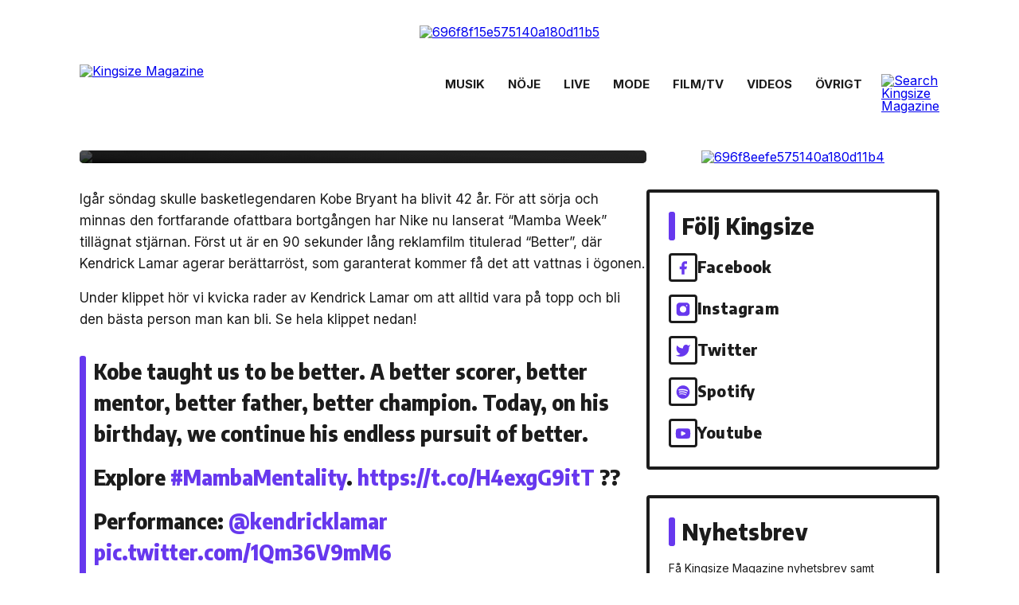

--- FILE ---
content_type: text/html; charset=utf-8
request_url: https://www.google.com/recaptcha/api2/anchor?ar=1&k=6LfbPnAUAAAAACqfb_YCtJi7RY0WkK-1T4b9cUO8&co=aHR0cHM6Ly93d3cua2luZ3NpemVtYWcuc2U6NDQz&hl=en&v=N67nZn4AqZkNcbeMu4prBgzg&size=invisible&anchor-ms=20000&execute-ms=30000&cb=iciw61l05i9f
body_size: 49438
content:
<!DOCTYPE HTML><html dir="ltr" lang="en"><head><meta http-equiv="Content-Type" content="text/html; charset=UTF-8">
<meta http-equiv="X-UA-Compatible" content="IE=edge">
<title>reCAPTCHA</title>
<style type="text/css">
/* cyrillic-ext */
@font-face {
  font-family: 'Roboto';
  font-style: normal;
  font-weight: 400;
  font-stretch: 100%;
  src: url(//fonts.gstatic.com/s/roboto/v48/KFO7CnqEu92Fr1ME7kSn66aGLdTylUAMa3GUBHMdazTgWw.woff2) format('woff2');
  unicode-range: U+0460-052F, U+1C80-1C8A, U+20B4, U+2DE0-2DFF, U+A640-A69F, U+FE2E-FE2F;
}
/* cyrillic */
@font-face {
  font-family: 'Roboto';
  font-style: normal;
  font-weight: 400;
  font-stretch: 100%;
  src: url(//fonts.gstatic.com/s/roboto/v48/KFO7CnqEu92Fr1ME7kSn66aGLdTylUAMa3iUBHMdazTgWw.woff2) format('woff2');
  unicode-range: U+0301, U+0400-045F, U+0490-0491, U+04B0-04B1, U+2116;
}
/* greek-ext */
@font-face {
  font-family: 'Roboto';
  font-style: normal;
  font-weight: 400;
  font-stretch: 100%;
  src: url(//fonts.gstatic.com/s/roboto/v48/KFO7CnqEu92Fr1ME7kSn66aGLdTylUAMa3CUBHMdazTgWw.woff2) format('woff2');
  unicode-range: U+1F00-1FFF;
}
/* greek */
@font-face {
  font-family: 'Roboto';
  font-style: normal;
  font-weight: 400;
  font-stretch: 100%;
  src: url(//fonts.gstatic.com/s/roboto/v48/KFO7CnqEu92Fr1ME7kSn66aGLdTylUAMa3-UBHMdazTgWw.woff2) format('woff2');
  unicode-range: U+0370-0377, U+037A-037F, U+0384-038A, U+038C, U+038E-03A1, U+03A3-03FF;
}
/* math */
@font-face {
  font-family: 'Roboto';
  font-style: normal;
  font-weight: 400;
  font-stretch: 100%;
  src: url(//fonts.gstatic.com/s/roboto/v48/KFO7CnqEu92Fr1ME7kSn66aGLdTylUAMawCUBHMdazTgWw.woff2) format('woff2');
  unicode-range: U+0302-0303, U+0305, U+0307-0308, U+0310, U+0312, U+0315, U+031A, U+0326-0327, U+032C, U+032F-0330, U+0332-0333, U+0338, U+033A, U+0346, U+034D, U+0391-03A1, U+03A3-03A9, U+03B1-03C9, U+03D1, U+03D5-03D6, U+03F0-03F1, U+03F4-03F5, U+2016-2017, U+2034-2038, U+203C, U+2040, U+2043, U+2047, U+2050, U+2057, U+205F, U+2070-2071, U+2074-208E, U+2090-209C, U+20D0-20DC, U+20E1, U+20E5-20EF, U+2100-2112, U+2114-2115, U+2117-2121, U+2123-214F, U+2190, U+2192, U+2194-21AE, U+21B0-21E5, U+21F1-21F2, U+21F4-2211, U+2213-2214, U+2216-22FF, U+2308-230B, U+2310, U+2319, U+231C-2321, U+2336-237A, U+237C, U+2395, U+239B-23B7, U+23D0, U+23DC-23E1, U+2474-2475, U+25AF, U+25B3, U+25B7, U+25BD, U+25C1, U+25CA, U+25CC, U+25FB, U+266D-266F, U+27C0-27FF, U+2900-2AFF, U+2B0E-2B11, U+2B30-2B4C, U+2BFE, U+3030, U+FF5B, U+FF5D, U+1D400-1D7FF, U+1EE00-1EEFF;
}
/* symbols */
@font-face {
  font-family: 'Roboto';
  font-style: normal;
  font-weight: 400;
  font-stretch: 100%;
  src: url(//fonts.gstatic.com/s/roboto/v48/KFO7CnqEu92Fr1ME7kSn66aGLdTylUAMaxKUBHMdazTgWw.woff2) format('woff2');
  unicode-range: U+0001-000C, U+000E-001F, U+007F-009F, U+20DD-20E0, U+20E2-20E4, U+2150-218F, U+2190, U+2192, U+2194-2199, U+21AF, U+21E6-21F0, U+21F3, U+2218-2219, U+2299, U+22C4-22C6, U+2300-243F, U+2440-244A, U+2460-24FF, U+25A0-27BF, U+2800-28FF, U+2921-2922, U+2981, U+29BF, U+29EB, U+2B00-2BFF, U+4DC0-4DFF, U+FFF9-FFFB, U+10140-1018E, U+10190-1019C, U+101A0, U+101D0-101FD, U+102E0-102FB, U+10E60-10E7E, U+1D2C0-1D2D3, U+1D2E0-1D37F, U+1F000-1F0FF, U+1F100-1F1AD, U+1F1E6-1F1FF, U+1F30D-1F30F, U+1F315, U+1F31C, U+1F31E, U+1F320-1F32C, U+1F336, U+1F378, U+1F37D, U+1F382, U+1F393-1F39F, U+1F3A7-1F3A8, U+1F3AC-1F3AF, U+1F3C2, U+1F3C4-1F3C6, U+1F3CA-1F3CE, U+1F3D4-1F3E0, U+1F3ED, U+1F3F1-1F3F3, U+1F3F5-1F3F7, U+1F408, U+1F415, U+1F41F, U+1F426, U+1F43F, U+1F441-1F442, U+1F444, U+1F446-1F449, U+1F44C-1F44E, U+1F453, U+1F46A, U+1F47D, U+1F4A3, U+1F4B0, U+1F4B3, U+1F4B9, U+1F4BB, U+1F4BF, U+1F4C8-1F4CB, U+1F4D6, U+1F4DA, U+1F4DF, U+1F4E3-1F4E6, U+1F4EA-1F4ED, U+1F4F7, U+1F4F9-1F4FB, U+1F4FD-1F4FE, U+1F503, U+1F507-1F50B, U+1F50D, U+1F512-1F513, U+1F53E-1F54A, U+1F54F-1F5FA, U+1F610, U+1F650-1F67F, U+1F687, U+1F68D, U+1F691, U+1F694, U+1F698, U+1F6AD, U+1F6B2, U+1F6B9-1F6BA, U+1F6BC, U+1F6C6-1F6CF, U+1F6D3-1F6D7, U+1F6E0-1F6EA, U+1F6F0-1F6F3, U+1F6F7-1F6FC, U+1F700-1F7FF, U+1F800-1F80B, U+1F810-1F847, U+1F850-1F859, U+1F860-1F887, U+1F890-1F8AD, U+1F8B0-1F8BB, U+1F8C0-1F8C1, U+1F900-1F90B, U+1F93B, U+1F946, U+1F984, U+1F996, U+1F9E9, U+1FA00-1FA6F, U+1FA70-1FA7C, U+1FA80-1FA89, U+1FA8F-1FAC6, U+1FACE-1FADC, U+1FADF-1FAE9, U+1FAF0-1FAF8, U+1FB00-1FBFF;
}
/* vietnamese */
@font-face {
  font-family: 'Roboto';
  font-style: normal;
  font-weight: 400;
  font-stretch: 100%;
  src: url(//fonts.gstatic.com/s/roboto/v48/KFO7CnqEu92Fr1ME7kSn66aGLdTylUAMa3OUBHMdazTgWw.woff2) format('woff2');
  unicode-range: U+0102-0103, U+0110-0111, U+0128-0129, U+0168-0169, U+01A0-01A1, U+01AF-01B0, U+0300-0301, U+0303-0304, U+0308-0309, U+0323, U+0329, U+1EA0-1EF9, U+20AB;
}
/* latin-ext */
@font-face {
  font-family: 'Roboto';
  font-style: normal;
  font-weight: 400;
  font-stretch: 100%;
  src: url(//fonts.gstatic.com/s/roboto/v48/KFO7CnqEu92Fr1ME7kSn66aGLdTylUAMa3KUBHMdazTgWw.woff2) format('woff2');
  unicode-range: U+0100-02BA, U+02BD-02C5, U+02C7-02CC, U+02CE-02D7, U+02DD-02FF, U+0304, U+0308, U+0329, U+1D00-1DBF, U+1E00-1E9F, U+1EF2-1EFF, U+2020, U+20A0-20AB, U+20AD-20C0, U+2113, U+2C60-2C7F, U+A720-A7FF;
}
/* latin */
@font-face {
  font-family: 'Roboto';
  font-style: normal;
  font-weight: 400;
  font-stretch: 100%;
  src: url(//fonts.gstatic.com/s/roboto/v48/KFO7CnqEu92Fr1ME7kSn66aGLdTylUAMa3yUBHMdazQ.woff2) format('woff2');
  unicode-range: U+0000-00FF, U+0131, U+0152-0153, U+02BB-02BC, U+02C6, U+02DA, U+02DC, U+0304, U+0308, U+0329, U+2000-206F, U+20AC, U+2122, U+2191, U+2193, U+2212, U+2215, U+FEFF, U+FFFD;
}
/* cyrillic-ext */
@font-face {
  font-family: 'Roboto';
  font-style: normal;
  font-weight: 500;
  font-stretch: 100%;
  src: url(//fonts.gstatic.com/s/roboto/v48/KFO7CnqEu92Fr1ME7kSn66aGLdTylUAMa3GUBHMdazTgWw.woff2) format('woff2');
  unicode-range: U+0460-052F, U+1C80-1C8A, U+20B4, U+2DE0-2DFF, U+A640-A69F, U+FE2E-FE2F;
}
/* cyrillic */
@font-face {
  font-family: 'Roboto';
  font-style: normal;
  font-weight: 500;
  font-stretch: 100%;
  src: url(//fonts.gstatic.com/s/roboto/v48/KFO7CnqEu92Fr1ME7kSn66aGLdTylUAMa3iUBHMdazTgWw.woff2) format('woff2');
  unicode-range: U+0301, U+0400-045F, U+0490-0491, U+04B0-04B1, U+2116;
}
/* greek-ext */
@font-face {
  font-family: 'Roboto';
  font-style: normal;
  font-weight: 500;
  font-stretch: 100%;
  src: url(//fonts.gstatic.com/s/roboto/v48/KFO7CnqEu92Fr1ME7kSn66aGLdTylUAMa3CUBHMdazTgWw.woff2) format('woff2');
  unicode-range: U+1F00-1FFF;
}
/* greek */
@font-face {
  font-family: 'Roboto';
  font-style: normal;
  font-weight: 500;
  font-stretch: 100%;
  src: url(//fonts.gstatic.com/s/roboto/v48/KFO7CnqEu92Fr1ME7kSn66aGLdTylUAMa3-UBHMdazTgWw.woff2) format('woff2');
  unicode-range: U+0370-0377, U+037A-037F, U+0384-038A, U+038C, U+038E-03A1, U+03A3-03FF;
}
/* math */
@font-face {
  font-family: 'Roboto';
  font-style: normal;
  font-weight: 500;
  font-stretch: 100%;
  src: url(//fonts.gstatic.com/s/roboto/v48/KFO7CnqEu92Fr1ME7kSn66aGLdTylUAMawCUBHMdazTgWw.woff2) format('woff2');
  unicode-range: U+0302-0303, U+0305, U+0307-0308, U+0310, U+0312, U+0315, U+031A, U+0326-0327, U+032C, U+032F-0330, U+0332-0333, U+0338, U+033A, U+0346, U+034D, U+0391-03A1, U+03A3-03A9, U+03B1-03C9, U+03D1, U+03D5-03D6, U+03F0-03F1, U+03F4-03F5, U+2016-2017, U+2034-2038, U+203C, U+2040, U+2043, U+2047, U+2050, U+2057, U+205F, U+2070-2071, U+2074-208E, U+2090-209C, U+20D0-20DC, U+20E1, U+20E5-20EF, U+2100-2112, U+2114-2115, U+2117-2121, U+2123-214F, U+2190, U+2192, U+2194-21AE, U+21B0-21E5, U+21F1-21F2, U+21F4-2211, U+2213-2214, U+2216-22FF, U+2308-230B, U+2310, U+2319, U+231C-2321, U+2336-237A, U+237C, U+2395, U+239B-23B7, U+23D0, U+23DC-23E1, U+2474-2475, U+25AF, U+25B3, U+25B7, U+25BD, U+25C1, U+25CA, U+25CC, U+25FB, U+266D-266F, U+27C0-27FF, U+2900-2AFF, U+2B0E-2B11, U+2B30-2B4C, U+2BFE, U+3030, U+FF5B, U+FF5D, U+1D400-1D7FF, U+1EE00-1EEFF;
}
/* symbols */
@font-face {
  font-family: 'Roboto';
  font-style: normal;
  font-weight: 500;
  font-stretch: 100%;
  src: url(//fonts.gstatic.com/s/roboto/v48/KFO7CnqEu92Fr1ME7kSn66aGLdTylUAMaxKUBHMdazTgWw.woff2) format('woff2');
  unicode-range: U+0001-000C, U+000E-001F, U+007F-009F, U+20DD-20E0, U+20E2-20E4, U+2150-218F, U+2190, U+2192, U+2194-2199, U+21AF, U+21E6-21F0, U+21F3, U+2218-2219, U+2299, U+22C4-22C6, U+2300-243F, U+2440-244A, U+2460-24FF, U+25A0-27BF, U+2800-28FF, U+2921-2922, U+2981, U+29BF, U+29EB, U+2B00-2BFF, U+4DC0-4DFF, U+FFF9-FFFB, U+10140-1018E, U+10190-1019C, U+101A0, U+101D0-101FD, U+102E0-102FB, U+10E60-10E7E, U+1D2C0-1D2D3, U+1D2E0-1D37F, U+1F000-1F0FF, U+1F100-1F1AD, U+1F1E6-1F1FF, U+1F30D-1F30F, U+1F315, U+1F31C, U+1F31E, U+1F320-1F32C, U+1F336, U+1F378, U+1F37D, U+1F382, U+1F393-1F39F, U+1F3A7-1F3A8, U+1F3AC-1F3AF, U+1F3C2, U+1F3C4-1F3C6, U+1F3CA-1F3CE, U+1F3D4-1F3E0, U+1F3ED, U+1F3F1-1F3F3, U+1F3F5-1F3F7, U+1F408, U+1F415, U+1F41F, U+1F426, U+1F43F, U+1F441-1F442, U+1F444, U+1F446-1F449, U+1F44C-1F44E, U+1F453, U+1F46A, U+1F47D, U+1F4A3, U+1F4B0, U+1F4B3, U+1F4B9, U+1F4BB, U+1F4BF, U+1F4C8-1F4CB, U+1F4D6, U+1F4DA, U+1F4DF, U+1F4E3-1F4E6, U+1F4EA-1F4ED, U+1F4F7, U+1F4F9-1F4FB, U+1F4FD-1F4FE, U+1F503, U+1F507-1F50B, U+1F50D, U+1F512-1F513, U+1F53E-1F54A, U+1F54F-1F5FA, U+1F610, U+1F650-1F67F, U+1F687, U+1F68D, U+1F691, U+1F694, U+1F698, U+1F6AD, U+1F6B2, U+1F6B9-1F6BA, U+1F6BC, U+1F6C6-1F6CF, U+1F6D3-1F6D7, U+1F6E0-1F6EA, U+1F6F0-1F6F3, U+1F6F7-1F6FC, U+1F700-1F7FF, U+1F800-1F80B, U+1F810-1F847, U+1F850-1F859, U+1F860-1F887, U+1F890-1F8AD, U+1F8B0-1F8BB, U+1F8C0-1F8C1, U+1F900-1F90B, U+1F93B, U+1F946, U+1F984, U+1F996, U+1F9E9, U+1FA00-1FA6F, U+1FA70-1FA7C, U+1FA80-1FA89, U+1FA8F-1FAC6, U+1FACE-1FADC, U+1FADF-1FAE9, U+1FAF0-1FAF8, U+1FB00-1FBFF;
}
/* vietnamese */
@font-face {
  font-family: 'Roboto';
  font-style: normal;
  font-weight: 500;
  font-stretch: 100%;
  src: url(//fonts.gstatic.com/s/roboto/v48/KFO7CnqEu92Fr1ME7kSn66aGLdTylUAMa3OUBHMdazTgWw.woff2) format('woff2');
  unicode-range: U+0102-0103, U+0110-0111, U+0128-0129, U+0168-0169, U+01A0-01A1, U+01AF-01B0, U+0300-0301, U+0303-0304, U+0308-0309, U+0323, U+0329, U+1EA0-1EF9, U+20AB;
}
/* latin-ext */
@font-face {
  font-family: 'Roboto';
  font-style: normal;
  font-weight: 500;
  font-stretch: 100%;
  src: url(//fonts.gstatic.com/s/roboto/v48/KFO7CnqEu92Fr1ME7kSn66aGLdTylUAMa3KUBHMdazTgWw.woff2) format('woff2');
  unicode-range: U+0100-02BA, U+02BD-02C5, U+02C7-02CC, U+02CE-02D7, U+02DD-02FF, U+0304, U+0308, U+0329, U+1D00-1DBF, U+1E00-1E9F, U+1EF2-1EFF, U+2020, U+20A0-20AB, U+20AD-20C0, U+2113, U+2C60-2C7F, U+A720-A7FF;
}
/* latin */
@font-face {
  font-family: 'Roboto';
  font-style: normal;
  font-weight: 500;
  font-stretch: 100%;
  src: url(//fonts.gstatic.com/s/roboto/v48/KFO7CnqEu92Fr1ME7kSn66aGLdTylUAMa3yUBHMdazQ.woff2) format('woff2');
  unicode-range: U+0000-00FF, U+0131, U+0152-0153, U+02BB-02BC, U+02C6, U+02DA, U+02DC, U+0304, U+0308, U+0329, U+2000-206F, U+20AC, U+2122, U+2191, U+2193, U+2212, U+2215, U+FEFF, U+FFFD;
}
/* cyrillic-ext */
@font-face {
  font-family: 'Roboto';
  font-style: normal;
  font-weight: 900;
  font-stretch: 100%;
  src: url(//fonts.gstatic.com/s/roboto/v48/KFO7CnqEu92Fr1ME7kSn66aGLdTylUAMa3GUBHMdazTgWw.woff2) format('woff2');
  unicode-range: U+0460-052F, U+1C80-1C8A, U+20B4, U+2DE0-2DFF, U+A640-A69F, U+FE2E-FE2F;
}
/* cyrillic */
@font-face {
  font-family: 'Roboto';
  font-style: normal;
  font-weight: 900;
  font-stretch: 100%;
  src: url(//fonts.gstatic.com/s/roboto/v48/KFO7CnqEu92Fr1ME7kSn66aGLdTylUAMa3iUBHMdazTgWw.woff2) format('woff2');
  unicode-range: U+0301, U+0400-045F, U+0490-0491, U+04B0-04B1, U+2116;
}
/* greek-ext */
@font-face {
  font-family: 'Roboto';
  font-style: normal;
  font-weight: 900;
  font-stretch: 100%;
  src: url(//fonts.gstatic.com/s/roboto/v48/KFO7CnqEu92Fr1ME7kSn66aGLdTylUAMa3CUBHMdazTgWw.woff2) format('woff2');
  unicode-range: U+1F00-1FFF;
}
/* greek */
@font-face {
  font-family: 'Roboto';
  font-style: normal;
  font-weight: 900;
  font-stretch: 100%;
  src: url(//fonts.gstatic.com/s/roboto/v48/KFO7CnqEu92Fr1ME7kSn66aGLdTylUAMa3-UBHMdazTgWw.woff2) format('woff2');
  unicode-range: U+0370-0377, U+037A-037F, U+0384-038A, U+038C, U+038E-03A1, U+03A3-03FF;
}
/* math */
@font-face {
  font-family: 'Roboto';
  font-style: normal;
  font-weight: 900;
  font-stretch: 100%;
  src: url(//fonts.gstatic.com/s/roboto/v48/KFO7CnqEu92Fr1ME7kSn66aGLdTylUAMawCUBHMdazTgWw.woff2) format('woff2');
  unicode-range: U+0302-0303, U+0305, U+0307-0308, U+0310, U+0312, U+0315, U+031A, U+0326-0327, U+032C, U+032F-0330, U+0332-0333, U+0338, U+033A, U+0346, U+034D, U+0391-03A1, U+03A3-03A9, U+03B1-03C9, U+03D1, U+03D5-03D6, U+03F0-03F1, U+03F4-03F5, U+2016-2017, U+2034-2038, U+203C, U+2040, U+2043, U+2047, U+2050, U+2057, U+205F, U+2070-2071, U+2074-208E, U+2090-209C, U+20D0-20DC, U+20E1, U+20E5-20EF, U+2100-2112, U+2114-2115, U+2117-2121, U+2123-214F, U+2190, U+2192, U+2194-21AE, U+21B0-21E5, U+21F1-21F2, U+21F4-2211, U+2213-2214, U+2216-22FF, U+2308-230B, U+2310, U+2319, U+231C-2321, U+2336-237A, U+237C, U+2395, U+239B-23B7, U+23D0, U+23DC-23E1, U+2474-2475, U+25AF, U+25B3, U+25B7, U+25BD, U+25C1, U+25CA, U+25CC, U+25FB, U+266D-266F, U+27C0-27FF, U+2900-2AFF, U+2B0E-2B11, U+2B30-2B4C, U+2BFE, U+3030, U+FF5B, U+FF5D, U+1D400-1D7FF, U+1EE00-1EEFF;
}
/* symbols */
@font-face {
  font-family: 'Roboto';
  font-style: normal;
  font-weight: 900;
  font-stretch: 100%;
  src: url(//fonts.gstatic.com/s/roboto/v48/KFO7CnqEu92Fr1ME7kSn66aGLdTylUAMaxKUBHMdazTgWw.woff2) format('woff2');
  unicode-range: U+0001-000C, U+000E-001F, U+007F-009F, U+20DD-20E0, U+20E2-20E4, U+2150-218F, U+2190, U+2192, U+2194-2199, U+21AF, U+21E6-21F0, U+21F3, U+2218-2219, U+2299, U+22C4-22C6, U+2300-243F, U+2440-244A, U+2460-24FF, U+25A0-27BF, U+2800-28FF, U+2921-2922, U+2981, U+29BF, U+29EB, U+2B00-2BFF, U+4DC0-4DFF, U+FFF9-FFFB, U+10140-1018E, U+10190-1019C, U+101A0, U+101D0-101FD, U+102E0-102FB, U+10E60-10E7E, U+1D2C0-1D2D3, U+1D2E0-1D37F, U+1F000-1F0FF, U+1F100-1F1AD, U+1F1E6-1F1FF, U+1F30D-1F30F, U+1F315, U+1F31C, U+1F31E, U+1F320-1F32C, U+1F336, U+1F378, U+1F37D, U+1F382, U+1F393-1F39F, U+1F3A7-1F3A8, U+1F3AC-1F3AF, U+1F3C2, U+1F3C4-1F3C6, U+1F3CA-1F3CE, U+1F3D4-1F3E0, U+1F3ED, U+1F3F1-1F3F3, U+1F3F5-1F3F7, U+1F408, U+1F415, U+1F41F, U+1F426, U+1F43F, U+1F441-1F442, U+1F444, U+1F446-1F449, U+1F44C-1F44E, U+1F453, U+1F46A, U+1F47D, U+1F4A3, U+1F4B0, U+1F4B3, U+1F4B9, U+1F4BB, U+1F4BF, U+1F4C8-1F4CB, U+1F4D6, U+1F4DA, U+1F4DF, U+1F4E3-1F4E6, U+1F4EA-1F4ED, U+1F4F7, U+1F4F9-1F4FB, U+1F4FD-1F4FE, U+1F503, U+1F507-1F50B, U+1F50D, U+1F512-1F513, U+1F53E-1F54A, U+1F54F-1F5FA, U+1F610, U+1F650-1F67F, U+1F687, U+1F68D, U+1F691, U+1F694, U+1F698, U+1F6AD, U+1F6B2, U+1F6B9-1F6BA, U+1F6BC, U+1F6C6-1F6CF, U+1F6D3-1F6D7, U+1F6E0-1F6EA, U+1F6F0-1F6F3, U+1F6F7-1F6FC, U+1F700-1F7FF, U+1F800-1F80B, U+1F810-1F847, U+1F850-1F859, U+1F860-1F887, U+1F890-1F8AD, U+1F8B0-1F8BB, U+1F8C0-1F8C1, U+1F900-1F90B, U+1F93B, U+1F946, U+1F984, U+1F996, U+1F9E9, U+1FA00-1FA6F, U+1FA70-1FA7C, U+1FA80-1FA89, U+1FA8F-1FAC6, U+1FACE-1FADC, U+1FADF-1FAE9, U+1FAF0-1FAF8, U+1FB00-1FBFF;
}
/* vietnamese */
@font-face {
  font-family: 'Roboto';
  font-style: normal;
  font-weight: 900;
  font-stretch: 100%;
  src: url(//fonts.gstatic.com/s/roboto/v48/KFO7CnqEu92Fr1ME7kSn66aGLdTylUAMa3OUBHMdazTgWw.woff2) format('woff2');
  unicode-range: U+0102-0103, U+0110-0111, U+0128-0129, U+0168-0169, U+01A0-01A1, U+01AF-01B0, U+0300-0301, U+0303-0304, U+0308-0309, U+0323, U+0329, U+1EA0-1EF9, U+20AB;
}
/* latin-ext */
@font-face {
  font-family: 'Roboto';
  font-style: normal;
  font-weight: 900;
  font-stretch: 100%;
  src: url(//fonts.gstatic.com/s/roboto/v48/KFO7CnqEu92Fr1ME7kSn66aGLdTylUAMa3KUBHMdazTgWw.woff2) format('woff2');
  unicode-range: U+0100-02BA, U+02BD-02C5, U+02C7-02CC, U+02CE-02D7, U+02DD-02FF, U+0304, U+0308, U+0329, U+1D00-1DBF, U+1E00-1E9F, U+1EF2-1EFF, U+2020, U+20A0-20AB, U+20AD-20C0, U+2113, U+2C60-2C7F, U+A720-A7FF;
}
/* latin */
@font-face {
  font-family: 'Roboto';
  font-style: normal;
  font-weight: 900;
  font-stretch: 100%;
  src: url(//fonts.gstatic.com/s/roboto/v48/KFO7CnqEu92Fr1ME7kSn66aGLdTylUAMa3yUBHMdazQ.woff2) format('woff2');
  unicode-range: U+0000-00FF, U+0131, U+0152-0153, U+02BB-02BC, U+02C6, U+02DA, U+02DC, U+0304, U+0308, U+0329, U+2000-206F, U+20AC, U+2122, U+2191, U+2193, U+2212, U+2215, U+FEFF, U+FFFD;
}

</style>
<link rel="stylesheet" type="text/css" href="https://www.gstatic.com/recaptcha/releases/N67nZn4AqZkNcbeMu4prBgzg/styles__ltr.css">
<script nonce="Vc-HdA4f41sOzDm8WDvMwA" type="text/javascript">window['__recaptcha_api'] = 'https://www.google.com/recaptcha/api2/';</script>
<script type="text/javascript" src="https://www.gstatic.com/recaptcha/releases/N67nZn4AqZkNcbeMu4prBgzg/recaptcha__en.js" nonce="Vc-HdA4f41sOzDm8WDvMwA">
      
    </script></head>
<body><div id="rc-anchor-alert" class="rc-anchor-alert"></div>
<input type="hidden" id="recaptcha-token" value="[base64]">
<script type="text/javascript" nonce="Vc-HdA4f41sOzDm8WDvMwA">
      recaptcha.anchor.Main.init("[\x22ainput\x22,[\x22bgdata\x22,\x22\x22,\[base64]/[base64]/[base64]/ZyhXLGgpOnEoW04sMjEsbF0sVywwKSxoKSxmYWxzZSxmYWxzZSl9Y2F0Y2goayl7RygzNTgsVyk/[base64]/[base64]/[base64]/[base64]/[base64]/[base64]/[base64]/bmV3IEJbT10oRFswXSk6dz09Mj9uZXcgQltPXShEWzBdLERbMV0pOnc9PTM/bmV3IEJbT10oRFswXSxEWzFdLERbMl0pOnc9PTQ/[base64]/[base64]/[base64]/[base64]/[base64]\\u003d\x22,\[base64]\x22,\x22w5PDnMOLwpHCsnrDnMKfR8OzK8K7wofCgMKFw63Ct8KHw4nCgMKkwqVbbj8cwpHDmHnChzpHZMKmYsKxwr/Ch8OYw4c+wpzCg8KNw5UFUiVrJTZcwoBNw57DlsOPWMKUETPCqcKVwpfDlsO/[base64]/DmHjDmcO+ZMK4Bn8Yw5vCtcOYGXszY8KXTCkWwoggwroJwpI9SsO0IFDCscKtw5sEVsKvYidgw6EcwrPCvxN0fcOgA0bChcKdOnnCn8OQHBNTwqFEw5keY8K5w43CpsO3LMOqWTcLw5DDncOBw70qNsKUwp4Sw4/DsC5DZsODewvDtMOxfTTDnHfCpWnCocKpwrfCqMKJEDDCqsO1OwcmwoU8AxpPw6EJRl/CnxDDixIxO8OcScKVw6DDrH/DqcOcw6vDikbDoVbDokbCtcKSw5Zww6wSOVofEcK/[base64]/ChsOeb03DmG8lwpN4wp5zwpQ/wqozwp8cX2zDs3/DjMOTCQAsIBDCscK2wqk4FmfCrcOrTAPCqTnDpcK6M8KzKMKQGMOJw4xwwrvDs1XCjAzDuCMxw6rCpcKGQxxiw6JaesODacOMw6J/[base64]/[base64]/CpzcrXcKWwqnDkV5IIwvCryR6woE4I8KKcHR9TS/DjEZNw6lzw4/DljTDsHczwqBgA1LCtFnCoMOywpZ0bmfDn8OAwp3CksOPw6YNR8OQVRnDrcO6Byt2w7s9fSBWacOGKMKQNk/[base64]/[base64]/Cl8KrbjEaw4/CuzRuw7zDlSZ/[base64]/Do3F1wrfCumt/[base64]/Dm8OcecOew4HCicOjwovDkcOnwosrXFwJDz8qXCU+Y8OawoTCqg/DnwoTwrpgw5PDvMKJw7lcw5/[base64]/RMKVKFjCu1rDuMKRd1AIPUPDlMKfXD/CqHk7w4EmwqA1Kg51FHzCp8KPUlLCn8KYccKVRcO6woRTWsOEfwAbw5PDgXDDiB4iw4wSDyxQw6hLwqjDs0zDmR0TJmhNw5/Di8KOw6Uhwr40E8Kjwrw9wrjCjMO0wqXDmDvCgcOfw6DCkl88FTHCrsOUw49zfMKxw4Rkw63CmQhUw6tPY1t6EMOnwq5VwpLCl8KTw5R6YcK2esONVcKQYUF/w4ZUw5jDlsOtwqjCp1jCmR87dj9rwpnCiyw/w5l5NcKqwq92QsO2NkdaeQA4U8K4wqzCmSAWLcKhwox5XcOXAcKEwq7DsHs0wo/ChsKTwpVew6IaXsORwq/CnQ7CoMONwpDDlsKMDcK3eBLDrwHCrjzDp8KFwrLDqcOZw7dQwoMewqnDtWjCmMOPwrXCmXrDpsKgOW5twpk9w6hAe8KUw6E9UsKXw6jDiQ3CllvClSt2wpJaw43DqAjDn8OSLsO2wojDiMKQw4ERawHDqiYBwporwrsEw5k0w6RteMKEEwbCkcOZw4bCqsK/aWdUwrFcRTN4w7rDoHzCr0U0W8ONM1zDp37DoMKawo/DhBMMw43Cp8K0w7AkP8KfworDqCnDql3DrB4SwqrDkinDv20QR8ODO8KpwrPDlRLDhx7DrcKDwrs5wqNcA8Oiw4Q/wqh+bMKSw7ssDsOYRVZeE8O+CsOcVAYewoo8wpDCmMOGwrZPwp/CvRnDiwJpbxPCqCDDtMKhw49CwqDCjz7CsDNhwq7ChcOew73CsRMSwojDrEHCncKiYcK7w7bDhcKDwrrDhUI/[base64]/wozDncOgYAMqwphPw6wSw6IrwqAsLMOSw5N9e185GWvCq2MyJHMmwrvCp0dzKEHDhhbDv8K+I8OITVrCp2JqKMKLwoDCtmE2w57DiQrDtMOUDsKlNiN+QcKUwoJIw5kDMMOeZcOEBTHDmcKhQkgTwr7Clj8PbcOiw6bCpsOQw43DrsO1w4JVw5A3wo9Rw71yw5/CtUMywrd1Ng7CvsOfccOUw41Kw5LCshJpw75nw4nDlkPDvRbCrsKvwr9mKMOAKMKxA1XDt8OPT8Otw51zwp/DqDNGwo1adUnDuk9iw54oLUV6R1jCuMK+wqDDvsKBIC1cwoTClWIgbMOVLw8ew6N6wo7CnWLCu1nDs2zCn8O5wp8ww78MwozCjsK4b8OuVgLCn8KNwq44w6JGwqNbw75Hw4krwp5dw5UZKVB3w4EnInM8dQnCg1wtw5XDicKxw4/[base64]/XMKNw5U1G0zDkhlMcinCtFrCiFohw7fCpy3Dh8KTw4rCsBA8b8OzekMZLcO4dsOCwq/Dq8OAwogMw5PCrcKveB3DgAlrw5PDiVhVVMKUwrh0woDCmS/Dnlp2VBMPw6PDi8Ouw6J1wp8GwonDmMK6PAXDtcKiwpYQwr8EMsOXTjbClsO6w6TCs8KOwrvCvD4Ew5rCnygywp1KeybCusKyIARSBXxnF8Kbb8OgAHlOZ8Kzw6PDsmtxwrMuDUjDj1llw6HCqXDDhcKtBSNTwq3Ct3gLwrvCikFvZWDDijLCshzCusO7woTDisKRU2/[base64]/[base64]/Dt8Kgw67CocK3VxfCmcK+MMKNw6cbUFluOyjCk8KZw7bDosKbwpzDkmpxXSF5RlXCrsKzE8OAbMKKw4bDhsOWwpNHKsOSR8KYwpfDmsOqwo/[base64]/[base64]/CrQ5tBMK6w5TCksO8Y07Dm8OMUhLDtcOmZR3CjcOPaUjCu04ULcKbb8KYw4PCosK4wrHCknXChsKCwp9/XcO4wq9awrbCml3Cky/Dh8OAIRjDowzCpMOpc0rDlMOTwqrDuFV3fcO9bijDmcOQXMOSZ8OuwosRwoRWwo3ClsK8w4DCr8Kwwp84wpzCrsKqwrfCtjPCp0JoPnlKLWwFw5FKecK4w7xgw7fClHIDSSvClA86wqYRw4xbwrfChhDCgSwDw4bCijgMwrrDhHnDs3dcw7RAw6A/wrMKQC7DpMKOXMO7w4XCr8OVwqgIwrBAS09eUzAzeA7CokIYVcOnwqvDiEkrRgLDtjx9X8KNwrDCn8Kia8OTwrlcwqgjwpvCkSFjw4lnChx0Sh5VNMKAM8ORwq9lwrjDqsKqwr5oAcK7wrl3B8OrwokkIC4iw6xuw6fCqMOkLMOHwpLCvcO3w7/Ct8OMeFoJHCPCgTAgMcOQwr7DhzvDkj/[base64]/w6jCl09mw7HCqMOxw5lHwph+w6xXwr0GBMOawr7CrsOVwrAxTxMwYsKWWE7CtcKUNMKCw4I2w7Atw6JtR0wvw6LCr8OPw5/[base64]/CmcKBw4/Cn8OfTcKcIxUoGsOLdn5oLUINw6tTw6TDjjnCs33DhsOVOx7DrwjDjcOhU8Kew4/DpcORw41Rw7HDhF3Dt3k1bTpDw6/Dm0PDusO/w7vDrcKDcsO/[base64]/CucONBcO7Djx6w5QBw6rCihEkw7/DhMKIw7/Cg8Ktw5w6EnZRMcOzU8KZw5DCk8KrCh3DgMKAw4ZfRcKAwolxw7chwoLCtcO7csKGAXN6fsKraBzCmcKPHWBxwpBPwo5SVMO3TMKIY0pqw7oZw6LCl8KHWy3DmcKpwrHDp3IVEMO5fEg/MMOLCBDCi8OlZMKiPcK2bXLCrTPCosKQUUgtcApwwrUZbilLw4vCkBfCvxLDigjClAJuDMOaIHUlwp1Lwo7Dv8Osw4PDg8KpaS9Vw7TDtg1Xw5RVRBBwbRPDmzDCl0bCscOwwrMSw5bDm8ORw55HHjEKZcOmw7vCnjPCqlXCn8KHZMOaw5TClSfDpsK/K8OUw5o2D0E9ccOew7hyLB/[base64]/DriHCoVfClxthacOoesKCLA/Dg8Otwp5vw68qYh/CjAbCscKpwpDChMOdwr/DvsKzw6rChDDDpAQcbwvCkzNPw6vDssOuKEkfFwBXw4bCq8OLw78KWcORYcOjUVACwr7CsMOhwobDgcO8YwjCgsO1wp1Tw5zDsDwsN8OHw71KN0TDkcKzTMKiNEvChjhbaGAXRcOUZMKtwpoqM8Oewq/CswZMw4bCgMO/wqPDvsKmwoXDqMKNZMOIAsOgw4BzAsKgw6t9NcOEw7vCmMKkbcOrwoc9I8KUwpc4wrjCu8KPFMOoBVnDrl13a8KZw4k9wqdzw5dxw7dPw6HCrzVcCMKXA8KewqUHwr7Cq8OwEMKKNjjDpcOOwo/Ck8Oywo9hIsOaw6nDiyosI8KCwr4KWktaUcOVw4x/[base64]/[base64]/[base64]/CgsOuw5nDl8O+wrXCqG8DUsOlw6Fyw6vDocK1I2EiwqLDlWAIY8Oyw57CisOFYMOVw7EzA8O/J8KFSTB2w6QIPsOyw7LCoAHCm8OCahYmQh43w5rCsxFdwqzDnhJwesKnw6lceMOSw6LDqnvDlcOFwq/DjQ9/d3TCtMK6PQ7DuGR7CjzDnMOUwqbDrcOJwpHCgR3CncKqKDDCmsK/w4USw43DlkVvw58iMcO4TcK9w6/CvcKHVn84w73DtwdPLQJxS8Kkw6h1dcOzw7TCj0fDjzVyZ8OQPRnCpMO/wovDqcKowq/[base64]/DgMO4Q8OoTsOsXMKuwqcSDMOzw6XCiMKsUwvCinMEwofCrgx8woBRwo7CvsOFw4s4NsOrwp/DnxDDs27DgMK/EUZ6YcOSw53DsMOFEGVUw5fCu8KQwp1FMsO/w6fDpXdTw67DklM0wrPDsgU7wrRcAsK5wq0BwplqUcOpRGjCuS1AeMKVwrTCqsO3w7XDkMOJw7RiCBPCvMOOw6bDhgYXJ8OIw6I9fcO9w78WE8OBw4fChwJMw5l/w5fCvzIaesO2wrjCsMOhacOIw4HDp8KscsKpwqDCtywOBE1SDRvDvsO+wrQ5PsOBUj8Pw6rCrFTDh0HCpAIPdsOEw7JGf8Ovwqorw43Cs8O1GmPDvsKRYmXCuzDCqMOBFcKfw5PCikIcwrXCgMOow4/[base64]/Cl1lHwrDDl8KvLcOrwrsVwpVUw6F7wr1swrHDjWHCh1XDsTHDoTnCgAxREcO5E8KBVkrDtz/DvgEkB8K2wrXCgcKsw5o/[base64]/wr/CrMKAwqrDkVnCt28VwpJ0YcOew6Rtw5/Dn8OnPcKRw6fDuR43w7JQEsKow6ouSlU/w4jDjMKkLMOCw5gab2bCs8K6asKpw7TCosOmwrFRB8ONwovCkMKEcsKcciXDucO8wpfCiWHDti7CvcO9wqjCpMKqccOiwr/Cv8OPbFfCvkvDhQvDvsKpwolYw4LDgAk5w5pfwpJ4CMKfwp7CgA/[base64]/[base64]/DqMO2w63Ch0FPw7PCvkrDnMKeaBvCg0bDtU/CqxVkVsKoH3PCrE9Iw6Q1w6R1woHDgFw/[base64]/DgBPDuMOdD2wCQS41Tk7Dhj3DscKfFcKWBsO/d2bDqz4JbQ0gRsOaw6kVw73DhggRKn9LM8KMwottQEtAYmhAw5lYwpQHcWEdIsKpw5pfwo1pT3dABlRQADHCn8OsGVQjwrDCrMKvBsOEJgTDhiHCj0wdDSzDrMKeGMKxW8OcwqnDsUzClzRgwp3CqjPCt8KUw7AjdcOaw5l0wosPw6/[base64]/CkcKSw5RqVgs4TcKpB8OFwqYFFcKVDsOVA8Krw4fDlkTDm0LDq8KNw6zCkMOewqJ4acOpwo/DlgZcATTDmTUew6crwqUewp3DiHLCrsOGw4/[base64]/CmsOVwqYEDMK/wqLDoMKZG1fDlsK1ZRl1w7N3CHrClcOwK8O/woHDuMKlw6/DtyYywpvCtsKjwrJLw63CoSDCg8OVwprCmMKFwqYQASLCiG9zKcORe8KyasKuMsOsXMObw75BKC3Dt8KrbMO0dwdQXMK+w4gXw4fCocKIwrUcw5TDtcODw5/DmUlUazlPRhRlD3TDs8ONw4bCv8OQeTFGJADClsKCBmgOw6h1Rz9dw7YKDilOCsOaw5LDsy5uK8OoM8KGTcKow4oGwrLDhQonw57DjsOQPMKOF8OkfsK9wpIKGDjCgU3DncKbdMO4ZljDk0R3MT9+wrwWw4bDrsK4w417U8O9wpxdw7/[base64]/CtMKtwpEAw5jCsMKNw54DBTtwMkcJZsO0DMOMwp1Sd8KTw5cUwoNjw5zDrSDDkhXCisKuZ2J8w4nCtjB3w57DnMOBw40Qw7cBIMKuwr8hF8KZw7tFw6XDicOPG8OOw4XDgsOTGsKdCcO7TsOqMXTCqwnDnxpjw5TCkAhyN1fCosOOHcONw4pUwrADVsOcwq/Dq8K+ZADCpApKw73DqGvChlstwplJw7nCkQ4RbR5kw7PDsm10wrbDq8KJw50Uwr0zw57Cv8K5Rm4dExLDiHVvBcKFLsOdMEzCrMO0Hwl0w4bCg8OZw6/CtyTDkMKHeWAfwpd5w4DCpBXDn8Khw5bCsMOgw6XDk8K1wrkxWMOPLyVnwpFKDWM0wo1nw6zDosKewrB2I8KMLcOtDsOGThXCqVrCjC0Zw4vDq8KwOzRjWlrDpHVjLVrDjcKNRULCrT/Cny3DpX8Lw6A9UAvDjMK0T8KbwoTDqcKww4vDlRJ+CMOyGjTDjcKZwqjDjgXDmlvDlcOKZcOde8KEw5dVw6XCmB5/[base64]/DjFVhDlDDlV3DgMOHHT5/[base64]/ZTFXwpQEwrNjw4xXwofCrGzDpkjDuA5rw47Dg0kFw714a1RSw7/CkjvDm8KbA25YL1PDh27CtMKpLGLCnsO+w5wWLB0kwqERU8KgN8Kuwo0Jw40sUsK1VsKFwo8CwrzCoEjCgsKvwoYwfcKMw7BJP3TCom1bAcOeVMO8KsO6X8O1S1DDrnbDjWvClWjDoB/DjcK0w7lowqZawqrCiMKHw6vCqGh4w6w2I8KQw4bDssKOwozCmTQ2bsOQesK/wrxpeEXCmcOlw5IRE8KhUcOpKRTDr8Kkw7VtJmVjehnCtQjDp8KsCTzDu2l4w5HCkSPDkAvDucKaAlfDvlHCo8OYUkQcwrw8w5AdfsOQU1lQw6nCmVLCtsK/HVvCtFXCvhB4wrnDnETClcOOwrTCoyBjFMK6TsO2w5xoScOtw6c3e8KqwqvCsCt+aBIdB37Dthc5w5QefX81dBoyw7IqwqnCtBhhOsKeSxbDkjrCgV/Ds8KUccKUw4xkcTMswrsMenM5ecO9Sk4WwpzDsh49wrFtUsOXMDIoNsOOw6LDrMObwqnDgcOPTsOYwpZCbcKaw4rDlcOqwqjDmEslHQPDiGkbwoDCmUHDh210wpAobcOSwrvCi8Kdw6zCocO/Vl7DmHtiwrnDlcODdsOYwrMjwqnDsmnCnXzCnnfCkQJcdsOZFQ7DvRcyw6TDokhkwpB8w64YCm/Dn8ObDcKbdsKhWMOQYsKIZMOXUDV3OcKATcOeb25mw43Crg7Co3bCgB3Cq0DDnGJ8w4gbPMOWbEIqwobDvQRWJmbClHscwqjDtGvDrMKTw47CmkIRw6XCrgQzwqXCh8Ovwp7DjsKJLC/CvMKxMiAvw5Ytwollw7nDkl7CmD/[base64]/CnG3Cr05YLsOnwq/CrSrDkU4/A2LDjH7CscKgwpY+Imoib8ODfMKrwpDDvMOjdgvDrDbDssOAEsO2wrLDvMKYUmrDujrDowZqwr7CjcOYHcO8WxZkOU7ChcK6NsOydMKFE1vChMK7DcKTbx/[base64]/eMObw7nDpikiVcK3ZMKOw7TDjUXDqsOzw4U8DMOJw7HCpClRwoDDq8OjwpccXD5KZcKDalXCs3wZwpQew7LCmA7CjCzDiMKGw7FSwoDCo2vDlcKgw5/DhX3DnsKvfsKpw5cLVS/Cn8O0cmN1wptnw6fCusKGw5nDp8OOWcK0wrN1QBrDlcOdTMKqfsO8QMO0wqLCgDjCicKaw7LCpFZ8FlMvw5V1Y1nCpMKqCWxLG3hHw60Ew6PCtcO/aBHCs8OsNELDl8OZwp3ClQvDt8KGYsKeLcK+wodVw5ctw7vCpXjCpHHDtsOQw5tjTTIrYsKnw5/CgljDssOxMTPDlUU8wrrDosOfwrAywpDChMOpwonDozzDl1g6fCXCqSQ4FcKVaMODw7sddsKKbsOLO1oDw5HCr8O6SD3CpMK+wpoBe1/Dt8Oow4BTwq0PNsOXR8KwNw/DmQh7G8K5w4fDsg1iYMOjPsOUw44xH8KxwpxURUBQwpltFUjCqMKHwoZnRFXDunFvNw/DtD4DLMOxwozCuwQCw4TDnMKUw6wOEMKsw63DrsOrJsO9w7rDnxvDnh44VcKIwp4Jw71wGMKEwpAXaMK0w7zCgXdJRQ/Dqzowf3Zuw6/CnH7CnMKTw5PDunJjMsKAeV/[base64]/Dh8KFw4lIAxQaDBFocmTDmA7Dr8O6wrDDvsKYYsOww7tOLyvCmEQvTxXDuFFOUMOBPcK1OiHCrnnDkyTCvnbDmT/CjsOJIVRaw5/DisO7A0/CpcKXa8O5wp9ZwoDDjsOQwr3DtcONw6PDjcOaDcKselDDnMK9Q1Q9w6bDsSbCp8KFLsK0wqxHwqDDt8OIw54Iw7bCkXI1IMOEwpgzLEV7cToMbmgVcsOqw61jZS/[base64]/CscKhfGUxwp/Di3PCs8O0wr13wrQADsKbLcKBPMOuPC4lwqgmL8Kcw7bDkmjCnAgzw4HChMK/asO6w4sVGMK5dGZVwqBNw4ApPsKaH8K3eMOBWXF3wqHCvcOrYV0SYHZtHWdaVmjDiyA/DMOdWcOYworDscK8QBBqGMOFKD8sV8K9w7jDomNBw5IKPjnDoRZeVSLDg8OEw73DvMO5LgrCgnxbPB3CgmfDgsKDYVvChEhlwrzCgsK4w5fDgTnDsnpww73Cr8K9wocbw7jCnMOTQcODAsKjw6rCisKDOWwsKUbDm8KNI8O3wrRQJ8OxfBDDi8OdLMO/[base64]/wrpjw7YNH28Two9KSlzCvhfCsxbDlSPCtQvCgHpCw6rDuzTDvsOQwo/CugjDscKkXFksw6Bqw6kOwrrDvMOZb3Rnw4E/[base64]/[base64]/DnX/DtEjDvsOnaivDhgfCp8OOaVBkw6s0woDCosKOw58DRWTDtcOOMxBJKXpgJ8Oxwo4Lw7hMNiN/w7JcwoPCjMOEw7XDkcKNwrltNsOYw6R1wrLCucO0w5omYsOTQHHCisOiwoEaLMKhw43CrMOiX8Khwrpew7Bbw5tvwrrDpcOcw4Ysw7DDl2fClHt4w7fDuHPDqhBlSEDCgFPDs8KOw5jCl33CrcK9w6/CmgLDmMOBKsKRwozDjcOXOw8/wrfCpcO4eFnCn2Vqw47CpFMkw7RQdizDkzBcw5soTBnDih/Dh1fCjVQwHl8yRcOUw7l5X8KDPSnCusOuwpvDs8KoYsOYT8OaworDgz/CnsOgeztfw7jDtRnChcKmLMOAMsOww4DDksOdC8K0w6/CvsOJT8OJwrrCgsKAwrrDpMOGXgBDwpDDqjTDusO+w6R4csKgw6N9fMOsI8KNEGjCnsK2AcO+VsOLwpUMbcOYwoHDg0Rzwo9TIjQiBMOcehrChQwsN8ONH8Omw4XDhQ/CpELCu0Etw5/[base64]/[base64]/CgDzCnsOfwrwtPEpyw5RjQ3/DuwnCmsOnTT4VworDrkosYUckWkM5dhTDgBdYw7Ipw5xCKcKjw7Z4RMOEX8KQwq9lw5QxYghmwr7DkUdjw4BoAsOEwocywqzDtWvCkCsveMO2w59swrxuUMK/wrrDminDjC/[base64]/Cu3TCpA8twpE5I1LDqHBtw74KGSHDrkbCtsKjQCrDlmrDkFbClsONbloqOkonw7dowoYtwqF1aA1HwrjCkcK3w6DDnjUUwqVjw43DnsOzw4ocw7/DicO3UUsdwr51Qil6wovCtmt4XMOcwqvChnhXc2nCgVdvw4PCokxrw5LCicKreTBNCAvDtBHCuD4uURt2w5lWwpwvCsO/w4bDksK1SnFYwp4MXBLCkcO9wrA8wqlBwoTCnnbCjcKSGBLCiwh2ScOIOBjCgQ8cY8KVw5U6MTpIU8Oow6xuGMKYf8ONMmEYImDCvcOdTcOCdl/[base64]/CkmIpGcO/w5dPw5DDsMKdbyHCjcKqwpdxE8ODXGPDrBwGwoZIw5pDA2ktwpzDpcOQwo8UA2NlMD/CtMK7NsKVXcO9w7BgNicEwq8Yw7fClUMzw6rDtcKhcMOVDMOUI8KGXgHClGJpDVjDrcOywrs0HcO6w4zDq8K8bS/ChCbDj8OCK8KIwqYwwrLDsMO2woDDmMKcW8Oew7bCvmpGDsORwoPCuMOvMk3DsFYmHsKaKG9uw6zDrcONWALDt3cpDMOiwqJvPEhueR/[base64]/worDhsKQLsONw7TCmMK5asKEC3PCuC7CnzIeW8Kuw7/[base64]/DolM8wqJowovDssKpLB97wrQFSMKZHC3DjXgfecKkworDsCfCr8KfwpwnWgXChlBoB1vCgFwGw6zCskVWw7TCssKFQ0zCm8OOw7bDnWVqVXw4w4Z0FGXCm007wovDksOgwo/[base64]/Dv8KEZsK8LX7Dq8KTw5zDn3VjF0YfwogvNcKrGMKWdSPClsOBw4vDi8OiIMObMkQqORlawoPCnzMFwoXDjQPChBcZwqrCjMOSwqrDm2jDlMK5NBURHsKqw7rDoAFSwq/Do8ORwo7Ds8K9NT/[base64]/DlXCvGoMcy3ChHp/Q8OsRhnDsiE9VHvCo8KbUT3CrRsMwrF1R8K9fcKewozDsMOswo8xwp3Cqz/Co8KXw4TCsF4Jw5PCvsKawrUhwqldM8OWw4snI8KIT30fwr3ChcK9w6RJwpIvwrrCssKbX8ONP8OEOMKpLcKzw5kONC7Cj0LDjsOmwpoPd8OiWMKPHHPDrMK0wqlvwp/CuxjCoCDCosOBwo9nw5AwH8KLwprDocKECsK7MMKqwrTDrUNdw5tPVEJCwqwIwqg2wpkLUBgGwr7CvToyfcOXwqVLw57CjB3Ckyt4fUDDgkXCtsOjwr5owrjCgRbDsMOmwrTCjsOddStbwq7CmsOsUMODw6LDmhHCgC3Cl8Kdw4/DgcKuBnvCqk/CqFXDmsKON8OzXl5nVV8NwonCqwVnw6jDt8KWScOxw4rCtmt7w74TUcOmwq0cHh5IDQ7Ctn/Dn2FCQ8Kzw6B0EMO8w4QpBXrCuUxWwpLCu8KIfMKcTsKWMcKxwp/ChsKgw65/wp5Ke8OudlTCm3Rrw6LDgzLDlwoEw6AfHsO/wr9jwprCrMK/wroAWAATw6LCmsKfUi/CrMONYsKZw6tiw58VFcKeGsOjOcKtw6EuIcO3PyjCklMQSnILw5DDp3gpw7vDscKyT8K7b8K3wo3DkcOkcV3DscOmRl85w5nDtsOCM8KePV3DpcK9fTPCjMKxwoxhw4xHw6/Do8KxUGQsEcK/YUXCkUFEKcKFOgHCq8K4woJjbjDChU3DqnjCq0rDvz43w6BVw4fCq2bCjQ9cTMOaRH0rw7vCl8OtbBbCpBrCmcO+w4YYwp1Aw7wnaCjCmmfDksKhw5Qjw4YGSiguw4YPZsOSRcOGPMOgwr5ywofDiA0+wovDs8KvSEXCkMKew7R1w7/[base64]/b0wAa8Ogwo7CgcKrLcKNwo3DjhHCg0fClA/[base64]/CqnPCpMOWb1UXZMOHBcKVQVMCIUd5wrnCu3Rmw67CncKLwpsaw57CjsKMwrA5OVYAB8O6w6jDtQNeRcKiXSl/EQYdwo1RZsK0w7HDlgIYZBltDsK9wrsWwrdBwovDhcKPwqMYWsKBM8O+RCrCsMOvw4BHOsKkNAg6VMKZbHLDsgoRw7QMJsO+GMK4wrJ+Zy0PasONHgnDkAJ8bC3CkVDCjjZrQ8Oaw7jCsMK0ZSFtw5YPwrpOw6RaQAg0wpwzwo/CpSDDgcOyH2BtAMOEBzkrw5B/[base64]/w6wswoYkPiclLF7DpMKIwrNiWjrCj8OOS8K5wr3DlsOUYsOjciHCgxrCrSUlw7LCg8OBanTCgcOeUsOBwpsKw6HDpwQvwppWDkUKwr3CoEjCt8OHDcOyw4rDmcOBwrXCgTHDosKib8OewrtqwqvDq8Kqw4rCo8OxdsO9BzxqasK0KQvDnifDosKpFcO3wr/[base64]/Dg8OxZ2PCtRbClXllXsKBw6/DmsK4wpNUL8K8XcKswp8jw5TCpl1accOjesOPbDkcw5XDqH5KwqQ/GMKNAcOrI2LDpG8OEsONwrTDqDTCvcOQSMOVfS0KAmMEw6Z1KRrDhE4Zw7zDg0/Cs1Z6FQDChiDDuMOJwoIZwofDscK0DcO3RwRuUcOvwqIAM0bDi8KfEsKgwqvCmCJlMsKXw7ILb8KXw5EZeA9Vwq01w5LDn09jcMOxw7nDrMOVE8Kzw5NOwr5owq1cw6F9bQEDwojCpsOXVzLCnzxeUsOvNsO1MsOiw5olCVjDpcOyw4bDtMKCw7/CoiLDtj/CnBrDsW7CowHCqsOTwovCsWvCmGYwUsKWwrHCmi7CrEPCpRsUw4YuwpLDgsK/w57DqxYMWcORw5fDh8O3dcOYwq/DmMKmw7HDgBpJw4ZkwoBNw4MBwrXCtGIzwo4xQQPDnMOiRm7DnkjDrcKIBcKIw6cAwok+G8OCwrnDtsOzUXDDpzEbJAXDsUVaw7oHwp3Dhzd7OGLCoWEgRMKBYmdJw7sNESxSwqTDjMKiKGBOwoRkwr5iw6UqOcOGEcO3w5DChMODwpLCr8Ozw6NvwonCvEdgwr/DtgXCn8KxJ0XCgmDCr8O4BsOJeHM7w7Iiw7J9HzbCpSBuwoQqw4t3B3spccOlI8O1RMKBTMO2w6Fvw7TCkMOqC1zCvCJHw5dRCsKvwpHDv19kTFbDvB/Dn0luw7XCkAUscMOcPTnChkzCnDRLUgHDpMOMw69eccKqAsKVwo1lwrRPwqY8Lk9+wqTDhsKvwoXChm5awp/DqhMDOQVeCMOVwpfCsW7CoS9vwpXDqhorZlsnHsO4FnbCiMKVwpzDnsKgfGbDunpIO8KZw4UHaW3Ck8KGwo5WKmUgf8OowoLDhHXDicO4wodXcB/CkBkPw6V1w6dbLsOTdyLDqlnCq8OFwq5nwp1cRgHCqsKoe0TDr8K6w7nCksKkbw5SD8KCwojDhmISWFA5wqk+GnXCl23CmnpEU8OLwqAww6nCv1vDk3bCgWDDiUDCmgfDk8KdZsOPOBotwpMgHQh3wpMww64UU8KAMQw3XFsmNG8JwqjCmGnDkgPCv8Oww5QJwp4Lw7/DrsKWw4F6asOPwoLDpMOEXQXCpnDDrcKbwoE2wrMsw7dsVSDCkjNmw5kwKR/[base64]/w64Owp3CtcOkMcK5JcK6CsOZwr1vGX7CoVlrVyzCmcKtTTEZD8KdwqodwqsaVcKsw5Ztw60OwolDQ8KiNMKiw75vWihkw6NywpHCrsOTO8OQaTXCmMOhw7Vbw5fDvsKvWcOzw43DhcOiwrwBw7HCjcOdA1fDjEYtwrXCjcOpKWonVcO/AmvDk8KBwr5ww4XDocObw5Q4w6fDpTV8w592w74dw60UShzCu3zCiUzCoX7Cv8O0U2LCt2NPTcOAcBvChMOWw6gQBQNDWHQdHsOAw6fDt8OSGnbDpxI6OFUkR1LCswNVfA4RehIGc8KvPl/DmcOaNcOjwpvCjcK+cE87THzCqMOnZsOgw5/CtFjDoG3Cq8ONw5vCpykLBMKFwpLDkTzCmjHCjMKLwrTDvMKYVxh9EmDDkmBOLjhZKsOWwr/[base64]/[base64]/CoDHCuFwLFsKhfg4iwobDpGbCrcKgHWPCigZ/w59Rw7bCiMKLwo7Do8OlTzrDsXPCi8KiwqnDgcOvO8KAw61Nwo/Dv8K4MHZ4bzg4VMKCwqvChzbDomDCkWYBwpsxw7XCkMOcB8K9PiPDigobMMOvwqbCkWJPGSp4wqzDiA1pw7YTRG/DkUHCmiQifsKmw6XDqcKfw5wbOgXDoMOVwojCvcOLLMOoN8O6bcK6wpDCkWTDs2fDn8OvEsOdOSnCjXRuKsOIw6gkJMONwoMKMcKJwpR4wrpfLcOwwo3Dg8OeXH0NwqfDu8KfKmrDu1PDvcKTUjfCnm8UBWcuw7/[base64]/wrzCgMK6w5gHZcKJVsKyMRpINsKiw7XDrXPDvXTCnFHDs1VAGMKqeMOww7h/[base64]/Cl05/wr7CpcOsw5LCgFtFw5vDuDRww6nChiB2wqAeYsK+w7Z4FMKIwq4UWicXw53DpWtuN0QveMKyw6VDTCojMsKZbyXDnMKpVGPCgsKATcKafAPDjsK2w4olRsKnw5FAwrzDgko2w67DqHDDpHvCvcK/woTCk3dcV8O5w65XKBPChcO0VDYRw4VNDsOJZBVaYMOCw5J1fsKhw67DunHCksO9wqAiw4wlfMO8w6R/UHM9AEJ5w4phZFbDiiMNw5rDjcKtSE4EQMKKP8KFOhVTwoXCh09xZQZcIsKEwqzDlD4lwqJfw5xtHw7DpmrCs8KFHsO7wprDu8O7wp7Dm8OiDBLDqcKHax/DnsO3wrFmw5fCjcOmw5gjEcOlwogTwq8AwpjCj2cNw4Z5SMOSwoUPHMOSw77CtsKHw4M2wqPDtsOOX8KZw6ddwq3Cpg41BcOfw6gUw6LCqD/Cr33DtnM8wptWK1jCpW/DtyROwr3ChMOteB5ww5JjLkrDgsOewp7CqTLDpT7CvTjCs8Ouw755w78Sw5/CqVDCp8OIVsKjw4Y2QH9KwrEVwrUNDGpZPsKaw5Rhw7/DhgUJw4PCvnzCng/Ch2t2w5bCl8Olw63DtSgkw44/w4FnJcKew7/Co8ONw4fCtMKYQx4ewqHCnsOraBHDpMK8w5Yjw4HCu8OFw6lXLU/DuMKcYDzCqsKOw60nfxAMwqBEZMKkwoHCqcODXEIQwp9SJ8OTwr4uWyoRwqVsR1bCscK8Oh/ChUh1cMKIwr/CksKjwp7DlsKiw714wpPDrcK8wosIw7/DrMOowqbCkcK0XzAXw53ClMO1w7HDj38aEDszw6HDvcOSR2nDsnLCo8OtaUTDvsOFasKzw77Dm8KPw4HCmMOLwqJ8w4M6woRQw5jDmGrCmXTCs3fDssKLw4bDrC19w7VcacK4IsKrG8Oswr/ClsKmdsK4wqB2MVNXJsK4KcOLw7IEwot8fcKiwpwzUChWw7ZNScKPwpI/w4DDjW9KYxHDmcOTwrPCm8OWGTbCmMOCwoopw7sLw7REaMKjNzR+OMObNsKlGcKDcCTClkBiw73CgFBSw4hlwrpZwqLCmHJ7A8ODw4vClAtkw5/ChHHCkMK8GFbDisOjMBp0cVgSKMKBw6TDmEfChcK1w5vDliDCmsOkUiPChFNEwqg8w4BjwpLDjcKKwqgvR8OWZUnDgTrCglLDhTzDh1Now5jDi8KYZwkQw4hdQcOKwo8rdsOsRX8lEMO+McO4Z8O+woPDnmXCq0kDBsO0PQ/Cr8KAwoTDgWRmwrdTLcO2JcOjw5LDgh9Sw7nDjm0cw4DCpMK9w77CvMO1w67CsGjDqHVBw7/[base64]/Dg8KYw6VMMG5nw6jCvljDnsKrC14sw4lfYcKDw58PwqtZw7bDkE/Dkmplw555wp8Qw4vChcOiw7DDlMOEw4QhK8OIw4zDhCXDmMOpZkLCnVzCksO+Ey7CgMK8QlfDmcOrw5cdFzw+woXDtnIpecK0TsOAwqnCvibCscKaScOzwovCgQciWQ7CmRnDvcK4wp1BwqrCqMOqwrnDrRzDtsKew5fCiQgJwq/ClAPDj8KVKVIWCzrDncOPZSfDu8OQw6UEw4HDjUJRw7kvw5PDlifDocOgw7rCiMKWFsKULsK0GsOtD8Kew6VyQMO3wpXDpV44DcO4MMOeOcOvLMKQMBXCgMOlwp08B0XDkyTDtMKSw6/Ctz5QwroOw5zCmR7ChWEFwp/Dh8KywqnDlkNcwqgcUMKFacOLwr1aVcKZH0UYworCmgnDiMKIwqsJN8OiBRw9wq4OwpQLCRbDsDACw7wCw44Nw7HCjnHCuldGw5bCjiklDzDCqyRPwqbCoEfDu3HDgsOyXThYw4bDngbDiAjCvMO1w43Ch8OFw69xwpcBKyzDtz4/w7TCjMOwVcKswqvDg8KXwpMpXMOdPMK+w7VCwp4IRjwyQhnCjcKcw5nDpg/Crm/[base64]\x22],null,[\x22conf\x22,null,\x226LfbPnAUAAAAACqfb_YCtJi7RY0WkK-1T4b9cUO8\x22,0,null,null,null,0,[21,125,63,73,95,87,41,43,42,83,102,105,109,121],[7059694,828],0,null,null,null,null,0,null,0,null,700,1,null,0,\[base64]/76lBhnEnQkZnOKMAhnM8xEZ\x22,0,0,null,null,1,null,0,1,null,null,null,0],\x22https://www.kingsizemag.se:443\x22,null,[3,1,1],null,null,null,0,3600,[\x22https://www.google.com/intl/en/policies/privacy/\x22,\x22https://www.google.com/intl/en/policies/terms/\x22],\x22ZwS3iicvMEbbXkrD9Ito0h+Bh+45GjEalav8G5jI+i4\\u003d\x22,0,0,null,1,1769713049648,0,0,[131,222,169,94],null,[103,21,229,172],\x22RC-QmBJUpg1pe_hwA\x22,null,null,null,null,null,\x220dAFcWeA5SQySMZrypFlUbWTCUzCjw_r22hIMyzOmhcxUkrMJTokepNgNIo8B0IqpQP5n1AwkBsnbVGNfd5PrZ9YkS2gMQxOhFAQ\x22,1769795849862]");
    </script></body></html>

--- FILE ---
content_type: text/css
request_url: https://www.kingsizemag.se/wp-content/themes/kingsizemag-v4/css/main.css?ver=1769709447
body_size: 9694
content:
@charset "UTF-8";
/* http://meyerweb.com/eric/tools/css/reset/ 
   v2.0 | 20110126
   License: none (public domain)
*/
html,
body,
div,
span,
applet,
object,
iframe,
h1,
h2,
h3,
h4,
h5,
h6,
p,
blockquote,
pre,
a,
abbr,
acronym,
address,
big,
cite,
code,
del,
dfn,
em,
img,
ins,
kbd,
q,
s,
samp,
small,
strike,
strong,
sub,
sup,
tt,
var,
b,
u,
i,
center,
dl,
dt,
dd,
ol,
ul,
li,
fieldset,
form,
label,
legend,
table,
caption,
tbody,
tfoot,
thead,
tr,
th,
td,
article,
aside,
canvas,
details,
embed,
figure,
figcaption,
footer,
header,
hgroup,
menu,
nav,
output,
ruby,
section,
summary,
time,
mark,
audio,
video {
  margin: 0;
  padding: 0;
  border: 0;
  font-size: 100%;
  font: inherit;
  vertical-align: baseline;
}

/* HTML5 display-role reset for older browsers */
article,
aside,
details,
figcaption,
figure,
footer,
header,
hgroup,
menu,
nav,
section {
  display: block;
}

body {
  line-height: 1;
}

/*
ol, ul {
	list-style: none;
}
*/
blockquote,
q {
  quotes: none;
}

blockquote:before,
blockquote:after,
q:before,
q:after {
  content: "";
  content: none;
}

table {
  border-collapse: collapse;
  border-spacing: 0;
}

.preload * {
  -webkit-transition: none !important;
  -moz-transition: none !important;
  -ms-transition: none !important;
  -o-transition: none !important;
}

.first {
  margin-left: 0px !important;
}

.center {
  text-align: center;
}

.hidden {
  display: none;
}

.fw {
  width: 100%;
  display: block;
}

b,
strong {
  font-weight: 700;
}

i,
em {
  font-style: italic;
}

.stop-scrolling {
  height: 100%;
  overflow: hidden;
}

.popup-showing {
  overflow-y: hidden;
}

.top-margin {
  margin-top: 2rem !important;
}

.top-margin-xl {
  margin-top: 3rem !important;
}

.top-margin-sm {
  margin-top: 1rem !important;
}

.bot-margin-mid {
  margin-bottom: 1rem;
}

ul {
  margin-top: 1rem;
  margin-bottom: 1rem;
  padding-left: 1rem;
  list-style: disc;
  list-style-position: inside;
}

h1,
h2,
h3,
h4,
h5 {
  font-family: "Encode Sans Semi Condensed", sans-serif;
  font-weight: 800;
  line-height: 140%;
  letter-spacing: 0.01em;
}

h1 {
  font-size: 24px;
  margin-top: 32px;
}
h1:first-of-type {
  margin-top: 0px;
}

h2 {
  font-size: 20px;
}
h2.section-title {
  position: relative;
  margin-top: 1.5rem;
  padding-left: 16px;
  font-size: 1.375rem;
  font-size: 1.625rem;
  line-height: 130%;
}
h2.section-title:before {
  content: "";
  position: absolute;
  top: 0;
  left: 0;
  height: 100%;
  width: 8px;
  background-color: #6738ee;
  border-radius: 3px;
}

h3 {
  font-size: 20px;
}

h4 {
  font-size: 16px;
}

h5 {
  font-size: 14px;
  letter-spacing: 0.02em;
}

p {
  font-size: 14px;
  line-height: 1.75;
  margin-top: 5px;
}
p.l {
  font-size: 16px;
  line-height: 1.5;
}

@media (min-width: 640px) {
  h1 {
    font-size: 32px;
    /*margin-top: 23px;*/
  }
}
@media (min-width: 768px) {
  h1 {
    font-size: 32px;
    /*margin-top: 23px;*/
  }
  h2 {
    font-size: 28px;
  }
  h2.section-title {
    margin-top: 2rem;
    font-size: 1.75rem;
  }
  h2.section-title.big {
    font-size: 2.5rem;
    padding-left: 18px;
  }
  h3 {
    font-size: 28px;
  }
  h4 {
    font-size: 20px;
  }
  h5 {
    font-size: 16px;
  }
}
body {
  padding-top: 100px;
  font-family: "Inter", sans-serif;
  font-weight: 400;
  color: #1c1c1c;
  background-color: #ffffff;
  /*background-color: colors.$debug1;*/
  -webkit-font-smoothing: antialiased;
  -webkit-text-size-adjust: none;
}

@media (min-width: 1100px) {
  body {
    padding-top: 0;
  }
}
/*** General elements ***/
.page-wrapper {
  overflow: hidden;
}

.pagesection {
  background-attachment: scroll;
  position: relative;
  overflow: hidden;
  padding: 0 1.5rem;
}

.content {
  width: 100%;
  margin-top: 1.5rem;
}

@media (min-width: 640px) {
  #page-wrapper {
    padding-top: 80px;
  }
  .pagesection {
    padding: 0 1.5rem;
    box-sizing: border-box;
  }
  .content {
    max-width: 1080px;
    margin: 0 auto;
  }
  /*
  .content.mid {
    max-width: 920px;
  }
  .content.sm {
    max-width: 740px;
  }
  */
}
@media (min-width: 1100px) {
  #page-wrapper {
    width: 95%;
    max-width: 1080px;
    margin: 0 auto;
  }
  #pagesection {
    max-width: 1080px;
    padding: 0 1.5rem;
    margin: 0 auto;
  }
  .content {
    margin: 0 auto;
  }
  /*
  .content.mid {
    max-width: 920px;
  }
  .content.sm {
    max-width: 740px;
  }
  */
}
.wrapper-with-sidebar,
.wrapper-without-sidebar {
  max-width: 1080px;
  /*padding: 0 1.25rem;*/
  margin-left: auto;
  margin-right: auto;
}
.wrapper-with-sidebar.boxed,
.wrapper-without-sidebar.boxed {
  padding: 0 1.25rem;
}

.page-article .wrapper-with-sidebar:not(:last-child) {
  /*padding-bottom: 2rem;*/
  margin-bottom: 2rem;
  /*border-bottom: 4px solid colors.$dark5;*/
}

@media (max-width: 1099px) {
  .sidebar {
    display: none;
  }
}
@media (min-width: 1100px) {
  .wrapper-with-sidebar {
    display: flex;
    max-width: 1080px;
    justify-content: space-between;
  }
  .wrapper-with-sidebar.boxed {
    padding: 0 1.5rem;
  }
  .main-content {
    /*
    width: unset;
    */
    flex: 1;
    max-width: 728px;
  }
  .wrapper-without-sidebar .main-content {
    max-width: unset;
  }
  .sidebar {
    flex-basis: 300px;
  }
}
/*** Navbar ***/
#main-nav {
  position: fixed;
  top: 0;
  left: 0;
  width: 100%;
  z-index: 5000;
  background-color: #ffffff;
}

.logo-section {
  display: flex;
  box-sizing: border-box;
  width: 100%;
  align-items: center;
  justify-content: space-between;
  padding: 16px 20px 8px;
}
.logo-section .logo {
  display: block;
}
.logo-section img {
  width: 160px;
}
.logo-section #overlay-menu-open {
  position: relative;
  width: 24px;
  height: 21px;
  margin-bottom: 4px;
  box-sizing: border-box;
  cursor: pointer;
}

.main-menu-wrapper {
  display: flex;
  align-items: flex-top;
}

.sub-menu-wrapper {
  background-color: #6738ee;
}

#main-menu {
  width: 100%;
  list-style: none;
  /*width: calc(100vw - 24px - 32px);*/
}

.menu {
  display: block;
  margin: 0;
  padding: 0;
}
.menu li {
  display: inline;
  list-style: none;
  margin-left: 16px;
}
.menu li a {
  display: inline-block;
  height: auto;
  font-weight: 700;
  font-size: 14px;
  line-height: 17px;
  text-transform: uppercase;
  text-decoration: none;
  color: #1c1c1c;
  padding-top: 8px;
  padding-bottom: 8px;
  -webkit-transition: all 0.35s ease;
  transition: all 0.35s ease;
}
.menu li a:hover {
  color: #6738ee;
}
.menu li a .current-menu-item a {
  color: #6738ee;
}

.sub-menu-wrapper .menu a {
  color: #ffffff;
  font-size: 12px;
  line-height: 15px;
  text-transform: capitalize;
}
.sub-menu-wrapper .menu a:hover {
  color: #ffffff;
  opacity: 0.8;
}
.sub-menu-wrapper .menu .current-menu-item a {
  color: #ffffff;
  opacity: 0.8;
}

#search-section {
  flex-basis: 24px;
  padding-left: 16px;
  padding-right: 20px;
}

#searchform {
  display: none;
  flex: 1;
}

#searchform input#s {
  flex: 1;
  width: 100%;
  padding: 0;
  font-family: inherit;
  font-size: 1rem;
  font-weight: 600;
  border: none;
  border-bottom: 2px solid #e8e8e8;
  border-radius: 0;
}
#searchform input#s:focus {
  /*
  outline-width: 1px;
  outline-style: solid;
  outline-color: #6738ee;
  */
  outline: none;
}

#searchform button#searchsubmit {
  padding: 8px 12px;
  background: #6738ee;
  border-radius: 4px;
  font-family: "Encode Sans Semi Condensed", sans-serif;
  font-style: normal;
  font-weight: 800;
  font-size: 12px;
  line-height: 120%;
  letter-spacing: 0.01em;
  text-transform: uppercase;
  color: #ffffff;
  border: none;
  outline: none;
}

#search-btn-wrapper {
  display: flex;
  gap: 16px;
  margin-top: 4px;
}
#search-btn-wrapper .search-btn-spacer {
  display: block;
  height: 24px;
  width: 3px;
  border-radius: 1px;
  background-color: #ff00ff;
  background-color: #f4f4f4;
}

@media (min-width: 768px) {
  #search-btn-wrapper .search-btn-spacer {
    display: none;
  }
}
/** Handle search btn **/
@media (max-width: 1099px) {
  .show-search #search-section {
    flex-basis: 100%;
    gap: 16px;
  }
  .show-search #searchform {
    display: flex;
    width: 100%;
    gap: 16px;
    padding-bottom: 8px;
  }
  .show-search .menu-wrapper,
.show-search #search-btn-wrapper {
    display: none;
  }
}
@media (min-width: 1100px) {
  .show-search #search-section {
    flex-basis: 200px;
  }
  .show-search #searchform {
    display: flex;
    width: 100%;
    gap: 16px;
    padding-bottom: 8px;
  }
  .show-search #search-btn-wrapper {
    display: none;
  }
}
@media (max-width: 1099px) {
  #main-nav {
    -webkit-transition: all 0.35s ease;
    transition: all 0.35s ease;
    transform: translateY(0);
  }
  #main-nav.slide-out {
    transform: translateY(-100%);
  }
  .menu-wrapper {
    position: relative;
    flex: 1;
    overflow: hidden;
  }
  .menu {
    overflow-x: auto;
    overflow-y: hidden;
    white-space: nowrap;
    -webkit-overflow-scrolling: touch;
    position: relative;
  }
  .menu li:first-of-type {
    margin-left: 20px;
  }
  .menu li:last-of-type {
    margin-right: 48px;
  }
  .menu-fade-overlay {
    background: linear-gradient(270deg, #ff00ff 0%, rgba(254, 0, 254, 0) 100%);
    background: linear-gradient(270deg, #ffffff 0%, rgba(254, 254, 254, 0) 100%);
    position: absolute;
    right: 0;
    top: 0;
    width: 48px;
    height: 100%;
    pointer-events: none;
  }
  .sub-menu-wrapper .menu-fade-overlay {
    background: linear-gradient(270deg, #ffff00 0%, rgba(254, 254, 0, 0) 100%);
    background: linear-gradient(270deg, #6738ee 0%, rgba(103, 56, 238, 0) 100%);
  }
}
@media (min-width: 1100px) {
  #main-nav {
    display: flex;
    position: sticky;
    width: 96%;
    max-width: 1080px;
    margin: 0 auto;
    margin-top: 1rem;
    padding-top: 1rem;
    padding-bottom: 1rem;
    flex-direction: row;
    justify-content: space-between;
  }
  .logo-section {
    display: block;
    width: 220px;
    padding: 0;
  }
  .logo-section img {
    width: 220px;
  }
  #menu-section {
    display: flex;
    flex-direction: column;
    align-items: flex-end;
  }
  .main-menu-wrapper {
    margin-top: 8px;
    justify-content: flex-end;
  }
  #main-menu.menu li {
    margin-left: 24px;
  }
  #main-menu.menu li a {
    font-size: 15px;
  }
  #search-section {
    padding-right: 0px;
    padding-left: 24px;
  }
  #overlay-menu-open {
    display: none;
  }
  .sub-menu-wrapper {
    margin-top: 4px;
    padding-right: 16px;
    border-radius: 4px;
  }
}
/*
@media (min-width: 640px) {
  #logo-section {
    padding: 16px 40px 8px 40px;
  }

  #logo-section #logo {
    flex: 1;
  }

  #logo-section #logo img {
    width: 104px;
  }

  #logo-section #overlay-menu-open {
    margin-left: 41px;
    margin-right: 0px;
  }
}
*/
/** Hamburger toggle and overlay ***/
.logo-section #overlay-menu-open span {
  background-color: #05003d;
  position: absolute;
  height: 3px;
  border-radius: 1px;
  /*
  -webkit-transition: all 0.35s ease;
  transition: all 0.35s ease;
  */
}

#overlay-menu-open span.top {
  top: 0px;
  width: 20px;
  left: 4px;
}
#overlay-menu-open span.middle {
  top: 9px;
  width: 24px;
}
#overlay-menu-open span.bottom {
  top: 18px;
  width: 12px;
  left: 12px;
}

/*
#overlay-menu-open.active {
  .top {
    width: 24px;
    -webkit-transform: translateY(7px) translateX(14px) rotate(45deg);
    -ms-transform: translateY(7px) translateX(14px) rotate(45deg);
    transform: translateY(7px) translateX(14px) rotate(45deg);
  }
  .middle {
    width: 24px;
    -webkit-transform: translateY(0px) translateX(14px) rotate(-45deg);
    -ms-transform: translateY(0px) translateX(14px) rotate(-45deg);
    transform: translateY(0px) translateX(14px) rotate(-45deg);
  }
  .bottom {
    width: 24px;
    -webkit-transform: translateY(-7px) translateX(14px) rotate(-45deg);
    -ms-transform: translateY(-7px) translateX(14px) rotate(-45deg);
    transform: translateY(-7px) translateX(14px) rotate(-45deg);
  }
}
*/
#overlay {
  position: fixed;
  display: none;
  flex-direction: column;
  background: #6738ee;
  top: 0;
  left: 0;
  width: 100%;
  height: 100%;
  /*
  height: 100vh;
  height: -webkit-fill-available;
  */
  opacity: 0;
  -webkit-transition: opacity 0.5s, height 0.5s;
  transition: opacity 0.5s, height 0.5s;
  overflow: hidden;
}
#overlay.open {
  display: flex;
  opacity: 1;
  /*height: 100%;*/
  z-index: 10000;
}

#overlay-menu-close {
  position: relative;
  width: 32px;
  height: 32px;
  margin-top: 1.325rem;
  margin-left: auto;
  margin-right: 1rem;
  cursor: pointer;
}
#overlay-menu-close::before, #overlay-menu-close::after {
  content: "";
  position: absolute;
  top: 12px;
  width: 100%;
  height: 3px; /* cross thickness */
  background-color: #ffffff;
  transform-origin: center center;
}
#overlay-menu-close::before {
  transform: rotate(45deg);
}
#overlay-menu-close::after {
  transform: rotate(-45deg);
}

#overlay-menu-wrapper {
  display: flex;
  gap: 1.25rem;
  flex: 1;
  padding: 2rem 1.25rem 0;
  margin: 0 auto;
}

#overlay-menu-logo {
  flex-basis: 30%;
  max-width: 180px;
  opacity: 0.2;
}

#overlay-menu {
  flex: 1;
}
#overlay-menu a {
  display: block;
  margin-top: 2rem;
  font-size: 1.5rem;
  color: #ffffff;
  font-family: "Encode Sans Semi Condensed", sans-serif;
  font-style: normal;
  font-weight: 800;
  line-height: 120%;
  letter-spacing: 0.01em;
  text-transform: uppercase;
  text-decoration: none;
}
#overlay-menu a:first-of-type {
  margin-top: 0 !important;
}

#overlay .socials {
  display: flex;
  justify-content: space-between;
  padding: 1.5rem;
}
#overlay .socials svg {
  fill: #ffffff;
}

@media (min-width: 480px) {
  #overlay-menu-wrapper {
    gap: 1.375rem;
  }
  #overlay .socials {
    width: 80%;
    margin: 0 auto;
  }
  #overlay-menu a {
    margin-top: 2.25rem;
    font-size: 2rem;
  }
}
@media (min-width: 640px) {
  #overlay-menu-wrapper {
    gap: 1.625rem;
  }
  #overlay .socials {
    width: 60%;
  }
  #overlay .socials svg {
    width: 42px;
    height: 42px;
  }
  #overlay-menu a {
    margin-top: 2.5rem;
    font-size: 2.25rem;
  }
}
@media only screen and (max-height: 450px) and (orientation: landscape) {
  #overlay-menu a {
    display: inline-block;
    margin-top: 1.25rem;
    margin-left: 1.25rem;
    margin-right: 1.25rem;
    font-size: 1.5rem !important;
  }
}
@media only screen and (max-height: 768px) and (orientation: landscape) {
  #overlay-menu-wrapper {
    align-items: center;
    padding-bottom: 2rem;
  }
  #overlay-menu-logo {
    display: none;
  }
  #overlay-menu {
    text-align: center;
  }
  #overlay-menu a {
    margin-top: 1.5rem;
    font-size: 2rem;
  }
}
/*** Buttons ***/
.btn-wrapper {
  text-align: center;
  margin: 1.5rem 0 2.5rem;
}

.btn-wrapper.left {
  text-align: left;
}
.btn-wrapper.center {
  text-align: center;
}
.btn-wrapper.right {
  text-align: right;
}

.primary-btn, .ks-newsletter input[type=button] {
  display: inline-block;
  box-sizing: border-box;
  margin-top: 1rem;
  padding: 10px 14px;
  background: #ffffff;
  border: 4px solid #1c1c1c;
  border-radius: 4px;
  font-family: "Encode Sans Semi Condensed", sans-serif;
  font-style: normal;
  font-weight: 800;
  font-size: 0.875rem;
  line-height: 100%;
  letter-spacing: 0.01em;
  color: #1c1c1c;
  text-transform: uppercase;
  text-decoration: none;
  /*
  -webkit-transition: all 0.5s ease;
  transition: all 0.5s ease;
  */
}
.primary-btn.filled, .ks-newsletter input[type=button] {
  background-color: #6738ee;
  border-color: #6738ee;
  color: #ffffff;
}
.primary-btn.regular, .ks-newsletter input.regular[type=button] {
  padding: 12px 16px;
  font-size: 1rem;
}
.primary-btn.has-loading-indicator, .ks-newsletter input.has-loading-indicator[type=button] {
  display: inline-flex;
  align-items: center;
  gap: 0.75rem;
}
.primary-btn.loading, .ks-newsletter input.loading[type=button] {
  pointer-events: none;
}
.primary-btn.loading .loader, .ks-newsletter input.loading[type=button] .loader,
.primary-btn.loading .loader:after,
.ks-newsletter input.loading[type=button] .loader:after {
  display: inline-block;
}
@media (hover: hover) and (pointer: fine) {
  .primary-btn:hover, .ks-newsletter input[type=button]:hover {
    background-color: #6738ee;
    border-color: #6738ee;
    color: #ffffff;
  }
}

@media (min-width: 768px) {
  .primary-btn.regular, .ks-newsletter input.regular[type=button] {
    padding: 1.125rem 2rem;
    font-size: 1.125rem;
  }
  .btn-wrapper {
    margin: 2rem 0 3rem;
  }
}
/*** Layouts ***/
/*** Column-wrappers ***/
.col-wrapper {
  display: flex;
  align-items: stretch;
  flex-direction: row;
  flex-wrap: wrap;
}
.col-wrapper.justify-space-between {
  justify-content: space-between;
}
.col-wrapper.align-items-center {
  align-items: center;
}
.col-wrapper.just-center {
  justify-content: center;
}
.col-wrapper.hidden {
  display: none;
}

.col {
  flex-grow: 0;
  flex-shrink: 0;
  margin: 15px;
  box-sizing: border-box;
  position: relative;
}

.no-margin .col {
  margin: 0px !important;
}

.col-1,
.col-2,
.col-3,
.col.margin-lg,
.col-4 {
  flex-basis: 100%;
  margin-left: 0;
  margin-right: 0;
}

.col > .text-container {
  max-width: none;
  margin: 10px 0px 0px;
}

@media only screen and (min-width: 640px) {
  .col {
    margin: 15px;
  }
  .col-1 {
    flex-basis: 100%;
  }
  .col-2 {
    flex-basis: calc((100% - 30px) / 2);
  }
  .col-3 {
    flex-basis: calc((100% - 90px) / 3);
  }
}
/** Sidebar content **/
@media only screen and (min-width: 1100px) {
  .sidebar-content {
    padding: 1.5rem;
    border: 4px solid #1c1c1c;
    border-radius: 4px;
    margin-top: 2rem;
  }
  .sidebar-content h2.section-title {
    margin-top: 0;
  }
}
.sidebar-content .socials a {
  display: flex;
  align-items: center;
  gap: 0.625rem;
  margin-top: 1rem;
  color: inherit;
  text-decoration: none;
  -webkit-transition: all 0.35s ease;
  transition: all 0.35s ease;
}
.sidebar-content .socials a svg {
  width: 36px;
  height: 36px;
  flex-basis: 36px;
  fill: #6738ee;
  border: 3px solid #1c1c1c;
  box-sizing: border-box;
  border-radius: 4px;
  -webkit-transition: all 0.35s ease;
  transition: all 0.35s ease;
}
.sidebar-content .socials a span {
  flex: 1;
  padding-bottom: 2px;
  font-family: "Encode Sans Semi Condensed", sans-serif;
  font-style: normal;
  font-weight: 800;
  font-size: 20px;
  line-height: 100%;
  letter-spacing: 0.01em;
}
.sidebar-content .socials a:hover {
  color: #6738ee;
}
.sidebar-content .socials a:hover svg {
  fill: #ffffff;
  border-color: #6738ee;
  background-color: #6738ee;
}

/** Post-tags **/
.post-tag {
  display: inline-flex;
  align-items: center;
}
.highlight .post-tag, .cover .post-tag {
  margin-bottom: 0.25rem;
}
.post-feed.default .post-tag {
  background-color: #ffffff;
  padding-top: 8px;
  padding-right: 12px;
  padding-bottom: 3px;
}

@media (min-width: 768px) {
  .post-feed.default .post-tag, .post-feed.dont-miss .post-tag {
    background-color: transparent;
    margin-top: 8px;
    padding: 0;
  }
}
.cat-tag {
  display: inline-block;
  padding: 6px 8px;
  padding: 5px 7px;
  margin-right: 8px;
  font-family: "Encode Sans Semi Condensed", sans-serif;
  font-size: 12px;
  text-decoration: none;
  border-radius: 2px;
  color: #ffffff;
  text-transform: uppercase;
  background-color: #6738ee;
  transform: skewX(-10deg);
}

@media screen and (min-width: 768px) {
  .cat-tag:hover {
    background-color: #7e56f1;
  }
}
@media screen and (max-width: 767px) {
  .sm .cat-tag {
    padding: 4px 6px;
    font-size: 10px;
  }
}
.date-tag {
  display: inline-block;
  line-height: 100%;
  font-weight: 400;
  font-size: 13px;
  line-height: 100%;
  /* Dark - 50 */
  color: #8d8d8d;
  padding-bottom: 1px;
}
.cover .date-tag {
  color: #ffffff;
  font-weight: 600;
}

/*** Highlights ***/
.highlights {
  margin: 1rem auto 0;
}

.highlight {
  position: relative;
  display: block;
  width: 100%;
  background-color: #1c1c1c;
  border-radius: 5px;
  overflow: hidden;
}
.highlight .highlight-content {
  position: absolute;
  width: 100%;
  bottom: 0px;
  left: 0px;
  z-index: 2;
  color: #ffffff;
  padding: 6rem 1rem 1rem;
  /*padding: 128px 1rem 1rem;*/
  box-sizing: border-box;
  background: linear-gradient(182deg, hsla(0deg, 0%, 35.29%, 0) 0%, hsla(0deg, 0%, 34.53%, 0.034375) 16.36%, hsla(0deg, 0%, 32.42%, 0.125) 33.34%, hsla(0deg, 0%, 29.18%, 0.253125) 50.1%, hsla(0deg, 0%, 24.96%, 0.4) 65.75%, hsla(0deg, 0%, 19.85%, 0.546875) 79.43%, hsla(0deg, 0%, 13.95%, 0.675) 90.28%, hsla(0deg, 0%, 7.32%, 0.765625) 97.43%, hsla(0deg, 0%, 0%, 0.8) 100%);
  -webkit-transition: all 0.25s ease;
  transition: all 0.25s ease;
}
.highlight .highlight-content h2 {
  font-size: 1.125rem;
  filter: drop-shadow(3px 3px 6px rgba(0, 0, 0, 0.6));
}
.highlight .post-image {
  display: block;
  width: 100%;
  object-position: center center;
  object-fit: cover;
  border-radius: 4px;
  -webkit-transition: transform 0.5s ease, opacity 0.5s ease;
  transition: transform 0.5s ease, opacity 0.5s ease;
}
.highlight .featured img {
  aspect-ratio: 5/3;
}

.highlights-scroller {
  display: grid;
  grid-gap: 1rem;
  grid-template-columns: 0.25rem 75% 75% 75% 75% 0.25rem;
  /*.regular,
  .regular img {
    aspect-ratio: 7/4;
  }

  */
}
.highlights-scroller::before, .highlights-scroller::after {
  content: ‘’;
}
.highlights-scroller .regular {
  background: #1c1c1c;
}
.highlights-scroller .regular img {
  aspect-ratio: 7/4;
}
.highlights-scroller .regular h2 {
  font-size: 1rem;
}
@media screen and (min-width: 480px) {
  .highlight .highlight-content h2 {
    font-size: 1.5rem;
  }
  .highlights-scroller .regular h2 {
    font-size: 1.25rem;
  }
}
@media screen and (max-width: 767px) {
  .highlights .featured + .regular {
    display: none;
  }
  .highlights .featured {
    width: calc(100% - 2.5rem);
    margin-left: auto;
    margin-right: auto;
  }
  .highlights-scroller {
    margin-top: 1rem;
    overflow-x: scroll;
  }
}
@media screen and (min-width: 768px) {
  .highlights {
    padding: 0 20px;
    display: grid;
    max-width: 1080px;
    grid-gap: 1.5rem;
    grid-template-columns: repeat(3, 1fr);
    grid-auto-rows: 1fr;
  }
  .highlight a {
    color: #ffffff;
    text-decoration: none;
  }
  .highlight.regular {
    aspect-ratio: 1/1;
  }
  .highlight.regular h2 {
    font-size: 1.125rem;
  }
  .highlight.regular img {
    aspect-ratio: 1/1;
  }
  .highlight.featured {
    aspect-ratio: 419/200;
    grid-column: 1/span 2;
  }
  .highlight.featured h2 {
    font-size: 1.5rem;
    max-width: 600px;
  }
  .highlight.featured img {
    aspect-ratio: 419/200;
    height: auto;
  }
  .highlight:hover .highlight-content h2 {
    /*
    text-decoration-line: underline;
    text-decoration-thickness: 4px;
    text-decoration-color: colors.$white;
    */
  }
  .highlight:hover .post-image {
    transform: scale(1.1);
    opacity: 0.75;
  }
  .highlights-scroller {
    display: grid;
    gap: 1.5rem;
    grid-template-columns: repeat(3, 1fr);
    grid-column: 1/span 3;
  }
  .highlights-scroller .regular:first-of-type,
.highlights-scroller .highlight-spacer {
    display: none;
  }
}
@media screen and (min-width: 1100px) {
  .highlights {
    padding: 0 24px;
    grid-gap: 2rem;
  }
  .highlight {
    display: block;
    overflow: hidden;
  }
  .highlight.regular h2 {
    font-size: 1.375rem;
  }
  .highlight.featured h2 {
    font-size: 1.75rem;
  }
  .highlights-scroller {
    gap: 2rem;
  }
}
/** POSTS ***/
.post-feed.dont-miss {
  padding-bottom: 1.5rem;
  border-bottom: 4px solid rgba(28, 28, 28, 0.05);
}

.post-feed.default .post-wrapper {
  margin-top: 1.75rem;
}
.post-feed.dont-miss .post-wrapper {
  margin-top: 1rem;
  display: flex;
  flex-direction: row;
  gap: 12px;
}

.post-image {
  border-radius: 4px;
  overflow: hidden;
  aspect-ratio: 220/130;
}
.post-feed .post-image img {
  aspect-ratio: 220/130;
  object-fit: cover;
  background-color: #1c1c1c;
}
.post-feed.default .post-image {
  /*
  position: relative;
  z-index: -1;
  */
}
.post-feed.dont-miss .post-image {
  flex-basis: 30%;
  max-width: 220px;
  align-self: flex-start;
}

.post-feed.default .post-content {
  margin-top: -28px;
}
.archive .post-feed.default .post-content {
  margin-top: -24px;
}
.post-feed.dont-miss .post-content {
  flex: 1;
}

a.post-title {
  display: block;
  text-decoration: none;
  color: #1c1c1c;
}
.post-feed a.post-title h3 {
  margin-top: 0.375rem;
  font-size: 18px;
  line-height: 135%;
}
.post-category-videos a.post-title h3:before {
  content: "▶︎";
  color: #6738ee;
  padding-right: 0.25rem;
}
.category-videos .post-category-videos a.post-title h3:before {
  content: "";
  margin-right: 0;
}

@media only screen and (max-width: 767px) {
  .post-feed.dont-miss a.post-title h3 {
    margin-top: 4px;
    font-family: "Inter";
    font-weight: 700;
    font-size: 13px;
  }
}
@media only screen and (min-width: 768px) {
  .post-feed.dont-miss {
    padding-bottom: 1.5rem;
    border-bottom: 4px solid rgba(28, 28, 28, 0.05);
  }
  .post-feed.default .post-wrapper, .post-feed.dont-miss .post-wrapper {
    margin-top: 1.5rem;
    display: flex;
    flex-direction: row;
    gap: 1rem;
  }
  .home .main-content > .post-feed > .post-wrapper {
    margin-top: 2rem;
  }
  .post-feed.default .post-wrapper {
    margin-top: 1.75rem;
  }
  .post-feed.dont-miss .post-wrapper {
    margin-top: 1rem;
    display: flex;
    flex-direction: row;
    gap: 12px;
  }
  .post-image {
    overflow: hidden;
  }
  .post-image img {
    -webkit-transition: all 0.5s ease;
    transition: all 0.5s ease;
  }
  .post-image:hover img, .post-image.hover img {
    transform: scale(1.1);
    opacity: 0.85;
  }
  .post-feed.default .post-image, .post-feed.dont-miss .post-image {
    /*
    position: relative;
    z-index: 0;
    */
    flex-basis: 30%;
    max-width: 225px;
  }
  .post-feed.default .post-content, .post-feed.dont-miss .post-content, .archive .post-feed.default .post-content {
    flex: 1;
    margin-top: 0px;
  }
  a.post-title h3 {
    line-height: 130%;
    -webkit-transition: all 0.25s ease;
    transition: all 0.25s ease;
    text-decoration-color: #6738ee;
  }
  .post-feed a.post-title h3 {
    position: relative;
    z-index: 2;
    margin-top: 0rem;
    margin-left: -2.25rem;
    padding: 0.75rem;
    background-color: #ffffff;
    border-radius: 2px;
    font-size: 1.375rem;
    line-height: 120%;
  }
  a.post-title:hover h3, a.post-title.hover h3 {
    color: #6738ee;
    /*
    text-decoration-line: underline;
    text-decoration-thickness: 4px;
    */
  }
  .post-category-videos a.post-title:hover h3:before, .post-category-videos a.post-title.hover h3:before {
    text-decoration: none;
    display: inline-block;
  }
}
/** Text content **/
.text-content {
  position: relative;
}
.text-content .section-title + * {
  margin-top: 1.25rem;
}
.text-content h1,
.text-content h2,
.text-content h3 {
  margin-top: 1.75rem;
}
.text-content h4,
.text-content h5,
.text-content blockquote {
  margin-top: 1.5rem;
}
.text-content p:first-of-type {
  margin-top: 2rem;
}
.text-content p {
  margin-top: 1.25rem;
  font-size: 1rem;
  line-height: 1.6;
}
.text-content p.ingress {
  margin-bottom: 0.75rem;
  font-family: "Encode Sans Semi Condensed", sans-serif;
  font-size: 1.25rem;
}
.text-content p a {
  color: #6738ee;
  text-decoration: none;
}
.text-content ol,
.text-content ul {
  font-size: 1.125rem;
  margin-top: 1.25rem;
  padding-left: 1rem;
}
.text-content ol li,
.text-content ul li {
  margin-top: 0.75rem;
  line-height: 1.6;
}
.text-content ol li::marker,
.text-content ul li::marker {
  font-weight: 700;
}
.text-content h1 + p,
.text-content h2 + p,
.text-content h3 + p,
.text-content h4 + p,
.text-content h5 + p {
  margin-top: 0.75rem;
}
.text-content blockquote {
  position: relative;
  margin-top: 1.5rem;
  padding-left: 18px;
}
.text-content blockquote p,
.text-content blockquote cite {
  line-height: 150%;
}
.text-content blockquote p {
  font-family: "Encode Sans Semi Condensed", sans-serif;
  font-size: 1.375rem;
}
.text-content blockquote cite {
  display: block;
  margin-top: 1rem;
  font-family: "Inter";
  font-size: 1.125rem;
}
.text-content blockquote:before {
  content: "";
  position: absolute;
  top: 0;
  left: 0;
  height: 100%;
  width: 8px;
  background-color: #6738ee;
  border-radius: 3px;
}

@media (min-width: 1100px) {
  .text-content p {
    margin-top: 1rem;
    font-size: 1.0625rem;
  }
  .text-content p.ingress {
    margin-bottom: 0.75rem;
    font-size: 1.5rem;
  }
  .text-content ol,
.text-content ul {
    font-size: 1.0625rem;
  }
  .text-content blockquote {
    margin-top: 1.5rem;
    margin-bottom: 1.5rem;
    padding-left: 18px;
  }
  .text-content blockquote p {
    font-size: 1.625rem;
  }
}
/** Subpage **/
#subpage {
  margin-top: 1.5rem;
}

@media (min-width: 1100px) {
  #subpage {
    margin-top: 2rem;
  }
}
/** Article **/
.article-page:last-of-type {
  display: none;
  border-bottom: none;
}

.article-page {
  display: none;
  position: relative;
  padding-bottom: 1.5rem;
  margin-bottom: 3rem;
  border-bottom: 4px solid rgba(28, 28, 28, 0.05);
}
.article-page.show {
  display: block;
}

.article {
  margin-top: 2rem;
  margin-bottom: 2rem;
  padding-bottom: 1.5rem;
  border-bottom: 4px solid rgba(28, 28, 28, 0.05);
}
.article .cover {
  position: relative;
  display: block;
  width: 100vw;
  margin: 0rem -1.25rem 0;
  background-color: #1c1c1c;
}
.article .cover-content {
  position: absolute;
  width: 100%;
  bottom: 0;
  left: 0;
  z-index: 2;
  color: #ffffff;
  padding: 128px 1rem 1rem;
  box-sizing: border-box;
  background: linear-gradient(182deg, hsla(0deg, 0%, 35.29%, 0) 0%, hsla(0deg, 0%, 34.53%, 0.034375) 16.36%, hsla(0deg, 0%, 32.42%, 0.125) 33.34%, hsla(0deg, 0%, 29.18%, 0.253125) 50.1%, hsla(0deg, 0%, 24.96%, 0.4) 65.75%, hsla(0deg, 0%, 19.85%, 0.546875) 79.43%, hsla(0deg, 0%, 13.95%, 0.675) 90.28%, hsla(0deg, 0%, 7.32%, 0.765625) 97.43%, hsla(0deg, 0%, 0%, 0.8) 100%);
}
.article .cover-content h2 {
  font-size: 1.25rem;
  filter: drop-shadow(3px 3px 6px rgba(0, 0, 0, 0.6));
}
.article .cover-content h2 a {
  color: inherit;
  text-decoration: none;
}
.category-videos .article .cover {
  width: 100%;
  margin: 0;
}
.category-videos .article .cover-content {
  position: relative;
  padding-top: 1.5rem;
  padding-bottom: 1.5rem;
  background-color: rgba(103, 56, 238, 0.3);
}
.article .cover-image {
  display: block;
  width: 100%;
  /*
  object-position: center center;
  object-fit: cover;
  */
}

.article-content,
.subpage-content {
  /*
  .wp-embed-responsive & .wp-block-embed-spotify.wp-has-aspect-ratio iframe {
    position: relative;
    height: unset;
  }
  */
}
.article-content > img,
.article-content > .wp-block-image img,
.article-content .ks-youtube-embed,
.subpage-content > img,
.subpage-content > .wp-block-image img,
.subpage-content .ks-youtube-embed {
  display: block;
  width: 100vw;
  margin: 1rem -1.25rem 0;
  max-width: none;
}
.article-content .ks-embed,
.subpage-content .ks-embed {
  margin-top: 1.25rem;
}
.article-content .ks-embed.ks-spotify-embed iframe,
.subpage-content .ks-embed.ks-spotify-embed iframe {
  width: 100%;
}
.article-content .ks-embed .twitter-tweet,
.subpage-content .ks-embed .twitter-tweet {
  margin-top: 0 !important;
  margin-bottom: 0 !important;
}
.article-content .wp-block-embed__wrapper,
.subpage-content .wp-block-embed__wrapper {
  margin-top: 1.25rem;
}
.article-content #new-royalslider-1,
.article-content #new-royalslider-2,
.article-content #new-royalslider-3,
.article-content #new-royalslider-4,
.subpage-content #new-royalslider-1,
.subpage-content #new-royalslider-2,
.subpage-content #new-royalslider-3,
.subpage-content #new-royalslider-4 {
  margin-top: 1.25rem;
}
.article-content .rsDefaultInv,
.article-content .rsDefaultInv .rsOverflow,
.article-content .rsDefaultInv .rsSlide,
.article-content .rsDefaultInv .rsVideoFrameHolder,
.article-content .rsDefaultInv .rsThumbs,
.subpage-content .rsDefaultInv,
.subpage-content .rsDefaultInv .rsOverflow,
.subpage-content .rsDefaultInv .rsSlide,
.subpage-content .rsDefaultInv .rsVideoFrameHolder,
.subpage-content .rsDefaultInv .rsThumbs {
  background-color: #f8f8f8 !important;
}
.article-content .image-caption,
.subpage-content .image-caption {
  text-align: center;
}
.article-content .image-caption span,
.subpage-content .image-caption span {
  display: inline-block;
  padding: 0.75rem 1rem;
  margin: -0.75rem auto 0;
  color: #ffffff;
  font-size: 0.875rem;
  font-weight: 600;
  line-height: 1;
  background-color: #6738ee;
  border-radius: 3px;
}

@media (min-width: 640px) {
  .article .cover-content {
    padding-right: 5rem;
  }
  .article .cover-content h2 {
    font-size: 2rem;
  }
}
@media (min-width: 1100px) {
  .article-page {
    padding-bottom: 2rem;
    margin-bottom: 4rem;
    border-bottom: 4px solid rgba(28, 28, 28, 0.05);
  }
  .article .cover {
    margin-left: 0;
    margin-right: 0;
    width: 100%;
    border-radius: 5px;
    overflow: hidden;
  }
  .article .cover-content {
    /*left: -1.5rem;*/
    padding-left: 1.5rem;
    padding-bottom: 1.5rem;
    padding-right: 7.5rem;
  }
  .article .cover-content h2 {
    font-size: 1.75rem;
  }
  .article-content > img,
.article-content > .wp-block-image img,
.article-content .ks-youtube-embed,
.subpage-content > img,
.subpage-content > .wp-block-image img,
.subpage-content .ks-youtube-embed {
    width: 100%;
    margin-top: 1.5rem;
    margin-left: 0px;
    margin-right: 0px;
    border-radius: 4px;
  }
  .article-content .wp-block-embed__wrapper,
.article-content .ks-embed,
.subpage-content .wp-block-embed__wrapper,
.subpage-content .ks-embed {
    margin-top: 2rem;
  }
  .article-content #new-royalslider-1,
.article-content #new-royalslider-2,
.article-content #new-royalslider-3,
.article-content #new-royalslider-4,
.subpage-content #new-royalslider-1,
.subpage-content #new-royalslider-2,
.subpage-content #new-royalslider-3,
.subpage-content #new-royalslider-4 {
    margin-top: 2rem;
  }
}
.wp-embed-responsive .wp-block-embed-youtube .wp-block-embed__wrapper:before {
  padding-top: 0% !important;
}

/** Article markers **/
.article-mid-marker,
.article-end-marker {
  position: absolute;
  /*
  width: 4px;
  height: 4px;
  background-color: colors.$debug1;
  */
  width: 1px;
  height: 1px;
  background-color: #ffffff;
}

.article-mid-marker {
  top: 50%;
  left: -10px;
}

.article-end-marker {
  bottom: 0px;
  left: 10px;
}

/*** More articles ***/
.more-articles {
  display: flex;
  flex-direction: column;
  gap: 1.25rem;
  margin-top: 1.125rem;
}
.more-articles.only-videos {
  flex-direction: row;
  flex-flow: wrap;
}

.more-article {
  display: flex;
  align-items: flex-start;
  gap: 0.75rem;
  color: inherit;
  text-decoration: none;
  /*
  .category-videos &.post-category-videos span:before {
    content: "";
  }
  */
}
.only-videos .more-article {
  flex-direction: column;
  flex-basis: 47%;
}
.more-article div {
  flex-basis: 85px;
  /*
  aspect-ratio: 220/130;
  background-color: colors.$loadingImageBg;
  */
}
.more-article div img {
  border-radius: 2px;
  aspect-ratio: 220/130;
  object-fit: cover;
}
.more-article span {
  display: block;
  flex: 1;
  font-size: 13px;
  font-weight: 600;
  line-height: 130%;
}
.more-article.post-category-videos span:before {
  content: "▶︎ ";
  color: #6738ee;
  margin-right: 0.25rem;
}
.more-article:hover img {
  opacity: 0.85;
}
.more-article:hover span {
  color: #6738ee;
}

@media (min-width: 480px) {
  .more-articles {
    flex-direction: row;
    flex-flow: wrap;
  }
  .more-article {
    flex-basis: 47%;
  }
  .only-videos .more-article {
    gap: 0.5rem;
  }
  .only-videos .more-article span {
    font-size: 14px;
  }
}
@media (min-width: 768px) {
  .more-articles {
    flex-direction: row;
    flex-flow: wrap;
    gap: 1.125rem;
    margin-top: 1.375rem;
  }
  .more-article {
    gap: 0.75rem;
    flex-basis: 31.5%;
  }
  .only-videos .more-article {
    flex-basis: 31.5%;
    flex-direction: column;
  }
}
/*** Next post ***/
#next-post-wrapper {
  position: fixed;
  width: 100%;
  left: 0px;
  bottom: 0px;
  transform: translateY(100%);
  background-color: #ffffff;
  z-index: 500;
  /*border-top: 4px solid colors.$dark5;*/
  -webkit-transition: transform 0.4s ease;
  transition: transform 0.4s ease;
}
#next-post-wrapper.show {
  transform: translateY(0);
  bottom: 0;
}
#next-post-wrapper #progress-wrapper {
  display: block;
  background-color: rgba(28, 28, 28, 0.05);
  width: 100%;
  height: 4px;
}
#next-post-wrapper #progress-status {
  display: block;
  width: 0;
  height: 4px;
  background-color: #6738ee;
}

#next-post {
  display: flex;
  padding: 1rem 1.25rem;
  gap: 12px;
  color: inherit;
  text-decoration: none;
}
#next-post #next-post-image-wrapper {
  width: 100px;
  min-height: 56px;
  align-self: flex-start;
  border-radius: 4px;
  overflow: hidden;
  background-color: #6738ee;
}
#next-post .next-post-content {
  flex: 1;
}
#next-post .next-post-content .next-post-header {
  /* Category-tag */
  font-weight: 700;
  font-size: 14px;
  line-height: 120%;
  letter-spacing: 0.01em;
  text-transform: uppercase;
  color: #6738ee;
}
#next-post:hover .next-post-image {
  opacity: 0.85;
}
#next-post:hover #next-post-title {
  color: #3e3e3e;
  /*
  text-decoration-line: underline;
  text-decoration-thickness: 4px;
  text-decoration-color: #6738ee;
  */
}

@media (min-width: 400px) {
  #next-post #next-post-image-wrapper {
    width: 120px;
    min-height: 68px;
  }
  #next-post .next-post-content {
    max-width: 60%;
  }
}
@media (min-width: 768px) {
  #next-post {
    max-width: 1080px;
    margin: 0 auto;
    padding-top: 1.25rem;
    padding-bottom: 1.25rem;
    gap: 1.25rem;
  }
  #next-post #next-post-image-wrapper {
    width: 110px;
    min-height: 62px;
  }
  #next-post .next-post-content {
    max-width: 450px;
  }
  #next-post .next-post-content .next-post-header {
    /* Category-tag */
    font-weight: 700;
    font-size: 14px;
    line-height: 120%;
    text-transform: uppercase;
    color: #6738ee;
  }
}
/*** Ads ***/
.cu_banner {
  text-align: center;
  /*
  &.desktop-device {
    display: none;
  }
  */
}
.cu_banner .kingrev-pixel {
  display: block;
}
.cu_banner.mobile-device {
  display: block;
  margin: 1.5rem auto 0;
}

/*
#popup-interstitial-overlay {
  display: none;
}
*/
.cu_panorama,
.cu_center {
  margin-left: auto;
  margin-right: auto;
}

.cu_panorama {
  max-width: 980px;
  margin-top: 2rem;
}

.cu_center {
  max-width: 728px;
  margin-top: 1.5rem;
}

.cu_interstitial {
  max-width: 800px;
  margin: 2rem auto;
}

#interstitial-overlay,
#popup-interstitial-overlay {
  position: fixed;
  display: flex;
  flex-direction: column;
  top: 0;
  left: 0;
  height: 100%;
  width: 100%;
  z-index: 100000000;
  background-color: #ffffff;
}

#interstitial-overlay #interstitial-header {
  display: flex;
  flex-direction: column;
  margin: 1.5rem 1.5rem 0;
  padding-bottom: 1.5rem;
  border-bottom: 4px solid rgba(28, 28, 28, 0.05);
}
#interstitial-overlay #interstitial-header .logo-section {
  flex: 1;
  padding: 0;
  width: auto;
}
#interstitial-overlay a#close-ad {
  display: block;
  margin-top: 1rem;
  font-family: "Encode Sans Semi Condensed", sans-serif;
  font-size: 1.125rem;
  color: #1c1c1c;
  text-decoration: none;
}
#interstitial-overlay a#close-ad span {
  margin-left: 0.5rem;
}
#interstitial-overlay a#close-ad:hover {
  color: #6738ee;
}
#interstitial-overlay #interstitial-body {
  margin-top: 0rem;
}

#popup-interstitial-overlay {
  justify-content: center;
  align-items: center;
  background-color: rgba(254, 254, 254, 0.85);
  cursor: pointer;
}
#popup-interstitial-overlay a#close-ad {
  display: block;
  text-align: center;
  margin-bottom: 20px;
  font-family: "Encode Sans Semi Condensed", sans-serif;
  font-size: 24px;
  letter-spacing: 0.01em;
  color: #1c1c1c;
  text-decoration: none;
}

@media (min-width: 640px) {
  #interstitial-overlay #interstitial-header {
    flex-direction: row;
    justify-content: space-between;
    align-items: center;
    margin: 1.5rem 1.5rem 0;
    padding-bottom: 1.5rem;
  }
  #interstitial-overlay #interstitial-header .logo-section {
    flex: 1;
    width: auto;
  }
  #interstitial-overlay a#close-ad {
    margin-top: 0;
    /*font-size: 1.25rem;*/
  }
  #interstitial-overlay a#close-ad span {
    margin-left: 0.5rem;
  }
  #interstitial-overlay #interstitial-body {
    margin-top: 2rem;
  }
}
@media only screen and (max-width: 1100px) {
  .cu_wallpaper {
    display: none;
  }
  .cu_panorama {
    padding-left: 1.25rem;
    padding-right: 1.25rem;
  }
  .cu_panorama {
    margin-top: 1.5rem;
  }
  .cu_panorama.panorama_1 {
    margin-bottom: 1.5rem;
  }
  .cu_center {
    margin-top: 1.5rem;
  }
  .cu_banner.desktop-device a > img {
    width: 100%;
    display: block;
  }
  #popup-interstitial-overlay a > img {
    width: 90%;
    display: block;
    margin-left: auto;
    margin-right: auto;
  }
}
@media only screen and (min-width: 1100px) {
  .cu_banner.desktop-device {
    display: block;
  }
  .cu_banner.mobile-device {
    display: none;
  }
  .cu_right {
    margin-top: 2rem;
  }
  .cu_wallpaper {
    width: 1920px;
    height: 1140px;
    position: absolute;
    display: block;
    top: 0px;
    left: 50%;
    margin-left: -960px;
    z-index: -1;
  }
  .cu_wallpaper > a {
    position: absolute;
    width: 1920px;
    height: 1140px;
    margin-left: auto;
    margin-right: auto;
    top: 0px;
    left: 0px;
    z-index: 1;
  }
}
.kingsize-native.post-wrapper .post-image img {
  box-sizing: border-box;
  border: 4px solid #ff5f2c;
  border-radius: 4px;
}
.kingsize-native.post-wrapper .post-tag img {
  height: 18px;
  margin-right: 4px;
}
.kingsize-native.related-article div {
  position: relative;
}
.kingsize-native.related-article div::before {
  content: "";
  position: absolute;
  z-index: 1;
  top: 0px;
  left: 0px;
  width: 57px;
  height: 18px;
  background: url("../img/native-tag-sm-sqare.png");
  background-size: 57px 18px;
  background-repeat: no-repeat;
}
.kingsize-native.related-article div img {
  box-sizing: border-box;
  border: 2px solid #ff5f2c;
  border-radius: 2px;
}
.kingsize-native#next-post-wrapper {
  /*
  #progress-status {
    background-color: colors.$nativeAccent;
  }
  */
  /*
  .next-post-header {
    color: colors.$nativeAccent;
  }
  */
  /*
  #next-post:hover {
    #next-post-title {
      text-decoration-color: colors.$nativeAccent;
    }
  }
  */
}
.kingsize-native#next-post-wrapper #next-post-image-wrapper {
  position: relative;
}
.kingsize-native#next-post-wrapper #next-post-image-wrapper::before {
  content: "";
  position: absolute;
  z-index: 1;
  top: 0px;
  left: 0px;
  width: 57px;
  height: 18px;
  background: url("../img/native-tag-sm-sqare.png");
  background-size: 57px 18px;
  background-repeat: no-repeat;
}
.kingsize-native#next-post-wrapper .next-post-image {
  /*
  box-sizing: border-box;
  border: 2px solid colors.$nativeAccent;
  border-radius: 2px;
  */
}

.kingsize-native-disclaimer {
  position: relative;
  display: inline-block;
  text-align: center;
  width: 100%;
  height: 29px;
  background-color: #ff5f2c;
  border-radius: 5px;
  overflow: hidden;
}
.kingsize-native-disclaimer.top {
  width: 100vw;
  margin: 0 -1.25rem -2px;
  border-radius: 0;
}
.kingsize-native-disclaimer.bot {
  margin-top: 2rem;
}
.kingsize-native-disclaimer::before {
  content: "";
  position: absolute;
  width: 160px;
  height: 29px;
  margin-left: -80px;
  background: url("../img/native-disclaimer.png");
  background-size: 160px 29px;
  background-repeat: no-repeat;
}

@media only screen and (min-width: 768px) {
  .kingsize-native.post-wrapper .post-tag img {
    height: 22px;
  }
}
@media only screen and (min-width: 1100px) {
  .kingsize-native-disclaimer {
    border-radius: 5px;
    overflow: hidden;
  }
  .kingsize-native-disclaimer.top {
    width: 100%;
    margin: 0 0 0.75rem;
  }
}
/*** 494 ***/
.error-404-container {
  width: 80%;
  margin: 2rem auto;
}
.error-404-container .error-404-image {
  width: 100%;
  max-width: 529px;
  margin: 0 auto 0.5rem;
}
.error-404-container .primary-btn, .error-404-container .ks-newsletter input[type=button], .ks-newsletter .error-404-container input[type=button] {
  margin-top: 1.5rem;
}

@media only screen and (min-width: 768px) {
  .error-404-container {
    margin: 4rem auto;
  }
  .error-404-container .error-404-image {
    margin-bottom: 0;
  }
}
/*** Newslette **/
.ks-newsletter {
  margin-top: 1rem;
}
.ks-newsletter .al-form {
  display: flex;
  flex-direction: column;
  gap: 1rem;
  width: 100%;
  max-width: 500px;
}
.ks-newsletter .al-input-field {
  flex: 1;
}
.ks-newsletter .al-input-field label {
  display: none;
}
.ks-newsletter .al-input-field input[type=email] {
  width: 100%;
  font-family: "Inter";
  border: none;
  background-color: rgba(28, 28, 28, 0.05);
  padding: 8px 12px;
  font-size: 1rem;
  box-sizing: border-box;
  color: #1c1c1c;
}
.ks-newsletter input[type=button] {
  width: 100%;
  margin-top: 0;
}

.newsletter-box p {
  margin-top: 1rem;
}
.newsletter-box p a {
  color: #6738ee;
  text-decoration-line: none;
}

@media only screen and (min-width: 768px) {
  .subpage-content .al-form {
    flex-direction: row;
    gap: 1rem;
    width: 100%;
    margin-top: 1.5rem;
  }
  .subpage-content .al-form input[type=email] {
    padding: 10px 16px 11px;
    font-size: 18px;
  }
  .subpage-content .al-form input[type=button] {
    width: unset;
    max-width: 200px;
  }
}
@media only screen and (min-width: 1100px) {
  .page-id-202923 .newsletter-box,
.article-page .newsletter-box {
    display: none;
  }
  #article-1.article-page .newsletter-box {
    display: block;
  }
}
/*** Footer ***/
#footer-wrapper {
  background-color: #ffffff;
  padding-bottom: 4rem;
}

#footer {
  margin-top: 1.5rem;
  padding-top: 1.5rem;
  border-top: 4px solid rgba(28, 28, 28, 0.05);
}
.page-article #footer {
  margin-top: 0;
  padding-top: 0;
  border-top: 0;
}

/*
#footer-wrapper.pagesection {
  padding-top: 44px;
  padding-bottom: 60px;
}
*/
.footer-logo {
  display: block;
  max-width: 202px;
}

.footer-section p {
  margin-top: 0.75rem;
}
.footer-section .primary-btn, .footer-section .ks-newsletter input[type=button], .ks-newsletter .footer-section input[type=button] {
  margin-top: 1rem;
  line-height: 120%;
}
.footer-section .section-title {
  margin-top: 2rem;
}

.footer-content .socials {
  display: flex;
  gap: 1rem;
  margin-top: 0.75rem;
}
.footer-content .socials a {
  text-decoration: none;
}
.footer-content .socials a svg {
  width: 32px;
  height: 32px;
  flex-basis: 32px;
  fill: #1c1c1c;
  -webkit-transition: all 0.35s ease;
  transition: all 0.35s ease;
}
@media (hover: hover) and (pointer: fine) {
  .footer-content .socials a:hover svg {
    fill: #6738ee;
  }
}

@media only screen and (min-width: 768px) {
  #footer {
    display: flex;
    gap: 2rem;
    margin-top: 2rem;
    padding-top: 2rem;
  }
  .footer-section {
    flex-basis: 25%;
  }
  .footer-section .section-title {
    margin-top: 12px;
  }
  .footer-section:first-of-type {
    flex: 1;
  }
  .footer-logo {
    width: 245px;
  }
}
/*** Affiliates **/
#affiliates-wrapper {
  background-color: #ffffff;
  padding-bottom: 4rem;
}

#affiliates {
  margin-top: 1.5rem;
  padding-top: 1.5rem;
  border-top: 4px solid rgba(28, 28, 28, 0.05);
}
#affiliates h2.section-title {
  margin-top: 1rem;
  font-size: 1.25rem;
}
#affiliates .logos {
  margin-top: 1.5rem;
  margin-bottom: 1.5rem;
  display: flex;
  gap: 1rem;
  flex-wrap: wrap;
  align-items: center;
}
#affiliates .text {
  font-size: 0.875rem;
}
#affiliates .text a {
  color: #6738ee;
  text-decoration: none;
}

.footer-section p {
  margin-top: 0.75rem;
}
.footer-section .primary-btn, .footer-section .ks-newsletter input[type=button], .ks-newsletter .footer-section input[type=button] {
  margin-top: 1rem;
  line-height: 120%;
}
.footer-section .section-title {
  margin-top: 2rem;
}

.footer-content .socials {
  display: flex;
  gap: 1rem;
  margin-top: 0.75rem;
}
.footer-content .socials a {
  text-decoration: none;
}
.footer-content .socials a svg {
  width: 32px;
  height: 32px;
  flex-basis: 32px;
  fill: #1c1c1c;
  -webkit-transition: all 0.35s ease;
  transition: all 0.35s ease;
}
@media (hover: hover) and (pointer: fine) {
  .footer-content .socials a:hover svg {
    fill: #6738ee;
  }
}

.article-content span.youtube,
.article-content .ks-youtube-embed,
.page-content span.youtube,
.page-content .ks-youtube-embed {
  display: block;
  position: relative;
  padding-bottom: 56.25%; /* 16:9 */
  padding-top: 25px;
  height: 0;
}
.article-content span.youtube iframe,
.article-content .ks-youtube-embed iframe,
.page-content span.youtube iframe,
.page-content .ks-youtube-embed iframe {
  position: absolute;
  top: 0;
  left: 0;
  width: 100%;
  height: 100%;
  border: 0;
}
.article-content .wp-block-gallery,
.article-content .gallery,
.page-content .wp-block-gallery,
.page-content .gallery {
  display: flex;
  flex-wrap: wrap;
  margin-top: 1.5rem;
  gap: 1.5rem;
}
.article-content .gallery br,
.page-content .gallery br {
  display: none;
}
.article-content .wp-block-gallery figure,
.article-content .gallery-item,
.page-content .wp-block-gallery figure,
.page-content .gallery-item {
  flex-basis: 100%;
}
.article-content .wp-block-gallery.columns-3 figure,
.article-content .wp-block-gallery.columns-4 figure,
.article-content .gallery-item,
.page-content .wp-block-gallery.columns-3 figure,
.page-content .wp-block-gallery.columns-4 figure,
.page-content .gallery-item {
  flex-basis: calc(50% - 0.75rem);
}
.article-content .wp-block-gallery figure,
.article-content .gallery img,
.page-content .wp-block-gallery figure,
.page-content .gallery img {
  display: block;
  width: 100%;
  height: auto;
  border-radius: 4px;
}
.article-content .wp-block-gallery figure figcaption,
.article-content figcaption .media-credit,
.page-content .wp-block-gallery figure figcaption,
.page-content figcaption .media-credit {
  display: none;
}
.article-content .wp-block-image,
.page-content .wp-block-image {
  text-align: center;
}
.article-content .wp-block-image figcaption,
.page-content .wp-block-image figcaption {
  display: inline-block;
  padding: 0.75rem 1rem;
  margin: -0.75rem auto 0;
  color: #ffffff;
  font-size: 0.875rem;
  font-weight: 600;
  line-height: 1;
  background-color: #6738ee;
  border-radius: 3px;
}

@media only screen and (min-width: 480px) {
  .article-content .wp-block-gallery.columns-2 figure,
.page-content .wp-block-gallery.columns-2 figure {
    flex-basis: calc(50% - 0.75rem);
  }
  .article-content .wp-block-gallery.columns-3 figure,
.page-content .wp-block-gallery.columns-3 figure {
    flex-basis: calc(33.3% - 1rem);
  }
}
@media only screen and (min-width: 768px) {
  .article-content .wp-block-gallery.columns-4 figure,
.page-content .wp-block-gallery.columns-4 figure {
    flex-basis: calc(25% - 1.125rem);
  }
}
/** Animations **/
.loader,
.loader:after {
  display: none;
  border-radius: 50%;
  width: 20px;
  height: 20px;
}

.loader {
  margin: 0;
  font-size: 10px;
  position: relative;
  text-indent: -9999em;
  border-top: 4px solid rgba(28, 28, 28, 0.25);
  border-right: 4px solid rgba(28, 28, 28, 0.25);
  border-bottom: 4px solid rgba(28, 28, 28, 0.25);
  border-left: 4px solid #1c1c1c;
  -webkit-transform: translateZ(0);
  -ms-transform: translateZ(0);
  transform: translateZ(0);
  -webkit-animation: load8 1.1s infinite linear;
  animation: load8 1.1s infinite linear;
}

.loader-wrapper {
  text-align: center;
}

.loader.big,
.loader.big:after {
  width: 60px;
  height: 60px;
}

.loader.big {
  font-size: 30px;
  border-top: 12px solid rgba(28, 28, 28, 0.25);
  border-right: 12px solid rgba(28, 28, 28, 0.25);
  border-bottom: 12px solid rgba(28, 28, 28, 0.25);
  border-left: 12px solid #1c1c1c;
}

/*
@media only screen and (min-width: 1100px) {
  #article-loader-wrapper {
    max-width: 728px;
  }
}
*/
@-webkit-keyframes load8 {
  0% {
    -webkit-transform: rotate(0deg);
    transform: rotate(0deg);
  }
  100% {
    -webkit-transform: rotate(360deg);
    transform: rotate(360deg);
  }
}
@keyframes load8 {
  0% {
    -webkit-transform: rotate(0deg);
    transform: rotate(0deg);
  }
  100% {
    -webkit-transform: rotate(360deg);
    transform: rotate(360deg);
  }
}
/***** Array DEBUG *****/
.arr-debug {
  padding: 4%;
  white-space: pre-wrap; /* css-3 */
  word-wrap: break-word; /* Internet Explorer 5.5+ */
}
.arr-debug ul {
  list-style: none;
  margin-top: 0.375rem;
  margin-bottom: 0px;
}
.arr-debug ul li {
  color: #2c3e50;
  margin-top: 0.375rem;
  line-height: 1.3;
}
.arr-debug ul li ul li {
  color: #8e44ad;
}
.arr-debug ul li ul li ul li {
  color: #2980b9;
}
.arr-debug ul li ul li ul li ul li {
  color: #27ae60;
}
.arr-debug ul li ul li ul li ul li ul li {
  color: #1abc9c;
}
